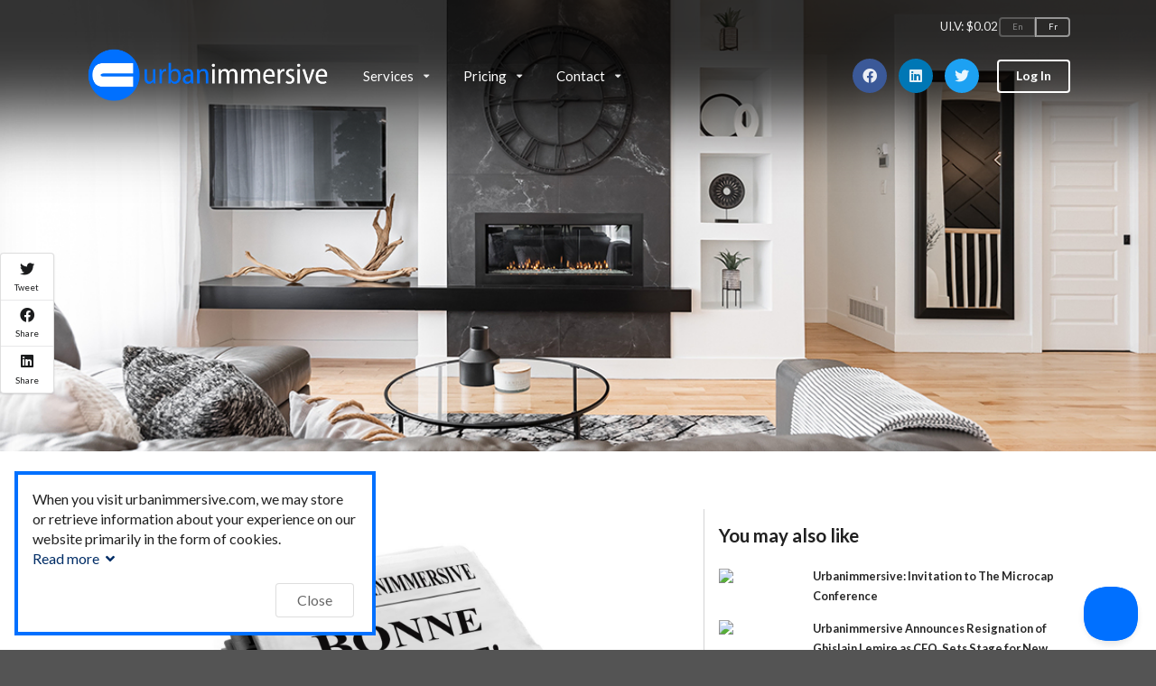

--- FILE ---
content_type: text/html; charset=UTF-8
request_url: https://www.urbanimmersive.com/technologies-urbanimmersive/corporatif/le-studio-d-imagerie-de-synthese-3d-ubica-choisit-la-place-d-affaires-d-urbanimmersive-pour-toutes-ses-transactions-clients
body_size: 5265
content:
<!DOCTYPE html>
<html lang="en" dir="ltr" class="no-js">
<head>
    <meta charset="UTF-8"/>
    <meta name="viewport" content="width=device-width, initial-scale=1.0">
    
    <meta property="og:site_name" content="urbanimmersive.com" />
    <meta property="og:type" content="website" />
    <meta property="og:title" content="Urbanimmersive" />

                <meta property="og:image" content="https://www.urbanimmersive.com/images/masthead/urbanimmersive/bg_banner_16.jpg" />
    
    <meta name="twitter:card" content="summary" />
    <meta name="twitter:title" content="Urbanimmersive" />
                <meta name="twitter:image" content="https://www.urbanimmersive.com/images/masthead/urbanimmersive/bg_banner_16.jpg" />
    
    <script src="/js/modernizr-custom.js?v=6912d1a8cb5f5a29b2503760e8e53ec4d27a9e7f"></script>

    <link rel="shortcut icon" type="image/png" href="/images/logo/favicon.png">
    <link rel="alternate" hreflang="en" href="https://www.urbanimmersive.com/?lang=eng" />
    <link rel="alternate" hreflang="fr" href="https://www.urbanimmersive.com/?lang=fra" />

    <title>Urbanimmersive</title>

    <link rel="stylesheet" type="text/css" href="/semantic_urbanimmersive/semantic.min.css?v=6912d1a8cb5f5a29b2503760e8e53ec4d27a9e7f">
    <link rel="stylesheet" type="text/css" href="/css/urbanimmersive.min.css?v=6912d1a8cb5f5a29b2503760e8e53ec4d27a9e7f">

    <script src="https://cdn.jsdelivr.net/npm/jquery@3.6.0/dist/jquery.min.js" defer></script>
    <script src="/semantic_urbanimmersive/semantic.min.js?v=6912d1a8cb5f5a29b2503760e8e53ec4d27a9e7f" defer></script>
    <meta name="facebook-domain-verification" content="2lay1hefymopth3d72qteuqz2auw7s"/>
            
    <!-- Google Tag Manager -->
    <script>(function(w,d,s,l,i){w[l]=w[l]||[];w[l].push({'gtm.start':
                new Date().getTime(),event:'gtm.js'});var f=d.getElementsByTagName(s)[0],
            j=d.createElement(s),dl=l!='dataLayer'?'&l='+l:'';j.async=true;j.src=
            'https://www.googletagmanager.com/gtm.js?id='+i+dl;f.parentNode.insertBefore(j,f);
        })(window,document,'script','dataLayer','GTM-TDXLTWX');</script>
    <!-- End Google Tag Manager -->
    </head>

<body class="background-image-17">

            
    <!-- Google Tag Manager (noscript) -->
    <noscript><iframe src="https://www.googletagmanager.com/ns.html?id=GTM-TDXLTWX"
                      height="0" width="0" style="display:none;visibility:hidden"></iframe></noscript>
    <!-- End Google Tag Manager (noscript) -->
    
    <div class="ui large top fixed hidden menu">
    <div class="ui container">
        <a class="item logo" href="/">
            <picture>
                <source type="image/webp" srcset="/images/logo/urbanimmersive/urbanimmersive_new_logo.webp">
                <source type="image/png" srcset="/images/logo/urbanimmersive/urbanimmersive_new_logo.png">
                <img class="ui image" alt="Urbanimmersive Logo" src="/images/logo/urbanimmersive/urbanimmersive_new_logo.png"/>
            </picture>
        </a>
        <div class="item ui pointing dropdown link"> <span class="text"> Services </span><i class="dropdown icon"></i><div class="menu"><a class="item " href="/3d_tour_floor_plan" > 3D Tour<br> & Floor Plan</a><a class="item " href="/3d_vf_video_fusion_digital_twins" > 3D Video Fusion</a><a class="item " href="/print" > Print</a><a class="item " href="/visual_media" > Visual Media</a><a class="item " href="/property_website" > Property Website</a></div></div><div class="item ui pointing dropdown link"> <span class="text"> Pricing </span><i class="dropdown icon"></i><div class="menu"><a class="item " href="/digital_twin_floor_plan_pricing" > Pricing</a><a class="item " href="/insta360" > PROMO Insta360</a></div></div><div class="item ui pointing dropdown link"> <span class="text"> Contact </span><i class="dropdown icon"></i><div class="menu"><a class="item " href="/contact" > Contact</a><a class="item " href="https://help.urbanimmersive.com/" target="_blank"> Help</a><a class="item " href="https://calendly.com/urbanimmersive" target="_blank"> Book a Session</a><a class="item " href="/shooting_instructions" > Shooting Instructions</a></div></div>        <div class="right item social_media">
            <a href="https://www.facebook.com/urbanimmersive/" class="ui circular facebook icon button" target="_blank">
                <i class="facebook icon"></i>
            </a>
            <a href="https://www.linkedin.com/company/urbanimmersive/mycompany/" class="ui circular linkedin icon button" target="_blank">
                <i class="linkedin icon"></i>
            </a>
            <a href="https://twitter.com/Urbanimmersive" class="ui circular twitter icon button" target="_blank">
                <i class="twitter icon"></i>
            </a>
        </div>
        <div class="right menu">
            <div class="item">
                <a class="ui basic primary button" target="_blank" href="https://app.urbanimmersive.com/portal" >
                    Log In                </a>
            </div>
        </div>
    </div>
</div>
<div class="ui vertical inverted sidebar menu">
    <a href="/" class="active item">
        Home    </a>
    <a class="item" href="https://app.urbanimmersive.com/portal" >
        Log In    </a>
    <div class="item "> <span class="text"> Services </span><div class="menu"><a class="item " href="/3d_tour_floor_plan" > 3D Tour<br> & Floor Plan</a><a class="item " href="/3d_vf_video_fusion_digital_twins" > 3D Video Fusion</a><a class="item " href="/print" > Print</a><a class="item " href="/visual_media" > Visual Media</a><a class="item " href="/property_website" > Property Website</a></div></div><div class="item "> <span class="text"> Pricing </span><div class="menu"><a class="item " href="/digital_twin_floor_plan_pricing" > Pricing</a><a class="item " href="/insta360" > PROMO Insta360</a></div></div><div class="item "> <span class="text"> Contact </span><div class="menu"><a class="item " href="/contact" > Contact</a><a class="item " href="https://help.urbanimmersive.com/" target="_blank"> Help</a><a class="item " href="https://calendly.com/urbanimmersive" target="_blank"> Book a Session</a><a class="item " href="/shooting_instructions" > Shooting Instructions</a></div></div>    <div class="center item">
        <a href="https://www.facebook.com/urbanimmersive/" target="_blank">
            <button class="ui circular facebook icon button">
                <i class="facebook icon"></i>
            </button>
        </a>
        <a href="https://www.linkedin.com/company/urbanimmersive/mycompany/" target="_blank">
            <button class="ui circular linkedin icon button">
                <i class="linkedin icon"></i>
            </button>
        </a>
        <a href="https://twitter.com/Urbanimmersive" target="_blank">
            <button class="ui circular twitter icon button">
                <i class="twitter icon"></i>
            </button>
        </a>
    </div>
</div>

    <div class="pusher">
        <div class="ui inverted vertical masthead center aligned segment">
            <div class="ui container">
    <div class="ui large secondary inverted menu">
        <a href="/" class="ui item logo">
            <picture>
                <source type="image/webp" srcset="/images/logo/urbanimmersive/urbanimmersive_new_logo_white.webp">
                <source type="image/png" srcset="/images/logo/urbanimmersive/urbanimmersive_new_logo_white.png">
                <img class="ui logo" alt="Urbanimmersive Logo" src="/images/logo/urbanimmersive/urbanimmersive_new_logo_white.png"/>
            </picture>
        </a>
        <div class="item ui pointing dropdown link"> <span class="text"> Services </span><i class="dropdown icon"></i><div class="menu"><a class="item " href="/3d_tour_floor_plan" > 3D Tour<br> & Floor Plan</a><a class="item " href="/3d_vf_video_fusion_digital_twins" > 3D Video Fusion</a><a class="item " href="/print" > Print</a><a class="item " href="/visual_media" > Visual Media</a><a class="item " href="/property_website" > Property Website</a></div></div><div class="item ui pointing dropdown link"> <span class="text"> Pricing </span><i class="dropdown icon"></i><div class="menu"><a class="item " href="/digital_twin_floor_plan_pricing" > Pricing</a><a class="item " href="/insta360" > PROMO Insta360</a></div></div><div class="item ui pointing dropdown link"> <span class="text"> Contact </span><i class="dropdown icon"></i><div class="menu"><a class="item " href="/contact" > Contact</a><a class="item " href="https://help.urbanimmersive.com/" target="_blank"> Help</a><a class="item " href="https://calendly.com/urbanimmersive" target="_blank"> Book a Session</a><a class="item " href="/shooting_instructions" > Shooting Instructions</a></div></div>        <div class="ui right item">
            <div class="social_media">
                <a href="https://www.facebook.com/urbanimmersive/" class="ui circular facebook icon button" target="_blank">
                    <i class="facebook icon"></i>
                </a>
                <a href="https://www.linkedin.com/company/urbanimmersive/mycompany/" class="ui circular linkedin icon button" target="_blank">
                    <i class="linkedin icon"></i>
                </a>
                <a href="https://twitter.com/Urbanimmersive" class="ui circular twitter icon button" target="_blank">
                    <i class="twitter icon"></i>
                </a>
            </div>
            <button class="toc item">
                <i class="sidebar icon"></i>
            </button>
            <a class="ui simple inverted tiny button login-button" target="_blank" href="https://app.urbanimmersive.com/portal" >
                Log In            </a>
        </div>

        <div class="language" style="display: flex; gap: 0.5em; font-size:0.9em;">
            <div><div>UI.V: $0.02  </div>
                   </div>
            <div class="ui buttons basic inverted">
                <a href="/technologies-urbanimmersive/corporatif/le-studio-d-imagerie-de-synthese-3d-ubica-choisit-la-place-d-affaires-d-urbanimmersive-pour-toutes-ses-transactions-clients?lang=eng" class="ui button disabled">En</a>
                <a href="/technologies-urbanimmersive/corporatif/le-studio-d-imagerie-de-synthese-3d-ubica-choisit-la-place-d-affaires-d-urbanimmersive-pour-toutes-ses-transactions-clients?lang=fra" class="ui button ">Fr</a>
            </div>
        </div>
    </div>
</div>
                            
                    </div>

        

<div class="ui segment stripe condensed vertical">
    <div class="ui container">
        <div class="ui internally celled stackable grid">
            <div class="ten wide column">
                <h2 class="ui header"></h2>
                                <article class="blog article">
                                        <div class="article header">
                        <div class="article main image">
                            <img value="main" id="img" name="img" src="https://storage.googleapis.com/cms-public/articles/BOmPIZjK5T30O6hSGvjP59245d79e19046fbb5434a65e4062251z3sLmMsItbiiJW3xDZ9y.jpg" style="width:500px; height:auto"/>                        </div>
                        <p>
                            <span class="ui text small">
                                Date Online: 2017-05-23                            </span>
                        </p>
                    </div>
                    <div class="ui mini labeled icon vertical compact menu sharer">
                        <a class="item" target="_blank"
                           href="https://twitter.com/intent/tweet?url=https%3A%2F%2Fwww.urbanimmersive.com%2Ftechnologies-urbanimmersive%2Fcorporatif%2Fle-studio-d-imagerie-de-synthese-3d-ubica-choisit-la-place-d-affaires-d-urbanimmersive-pour-toutes-ses-transactions-clients"><i
                                class="twitter icon"></i> Tweet</a>
                        <a class="item" target="_blank"
                           href="https://www.facebook.com/sharer.php?u=https%3A%2F%2Fwww.urbanimmersive.com%2Ftechnologies-urbanimmersive%2Fcorporatif%2Fle-studio-d-imagerie-de-synthese-3d-ubica-choisit-la-place-d-affaires-d-urbanimmersive-pour-toutes-ses-transactions-clients"><i
                                class="facebook icon"></i>
                            Share                        </a>
                        <a class="item" target="_blank"
                           href="https://www.linkedin.com/shareArticle?mini=true&title=&source=Urbanimmersive&url=https%3A%2F%2Fwww.urbanimmersive.com%2Ftechnologies-urbanimmersive%2Fcorporatif%2Fle-studio-d-imagerie-de-synthese-3d-ubica-choisit-la-place-d-affaires-d-urbanimmersive-pour-toutes-ses-transactions-clients">
                            <i class="linkedin icon"></i>
                            Share                        </a>
                    </div>
                                            This content is only available in french.<br>  Change website language to access it                                                                           </article>
            </div>
            <div class="six wide column">
                <h3>
                    You may also like                </h3>
                <div class="ui items unstackable articles">
                    <a href="/blog-urbanimmersive-invitation-to-the-microcap-conference?ref=" target="_blank" class="item">
                                    <div class="ui tiny image">
                                         <img value="image" id="img" name="img" src="https://storage.googleapis.com/cms-public-dev/blogs/tmp/php5ZWQTm/new_logo_urbanimmersive_variation.jpg" style="width:100px; height:"/>
                                    </div>
                                    <div class="content">
                                        <div class="header">Urbanimmersive: Invitation to The Microcap Conference</div>
                                    </div>
                                </a><a href="/news-urbanimmersive-announces-resignation-of-ghislain-lemire-as-ceo-sets-stage-for-new-leadership?ref=" target="_blank" class="item">
                                    <div class="ui tiny image">
                                         <img value="image" id="img" name="img" src="https://storage.googleapis.com/cms-public-dev/blogs/tmp/phpGYalHc/new_logo_urbanimmersive_variation.png" style="width:100px; height:"/>
                                    </div>
                                    <div class="content">
                                        <div class="header">Urbanimmersive Announces Resignation of Ghislain Lemire as CEO, Sets Stage for New Leadership</div>
                                    </div>
                                </a><a href="/news-floorplanonline-renowned-expert-in-the-floor-plan-sector-selects-urbanimmersive-s-3d-video-fusion-floor-plans-as-its-preferred-solution?ref=" target="_blank" class="item">
                                    <div class="ui tiny image">
                                         <img value="image" id="img" name="img" src="https://storage.googleapis.com/cms-public-dev/blogs/tmp/phpAdhyRQ/urbanimmersive_floorplanonline.png" style="width:100px; height:"/>
                                    </div>
                                    <div class="content">
                                        <div class="header">FloorPlanOnline®, Renowned Expert in the Floor Plan Sector, Selects Urbanimmersive's 3D Video Fusion & Floor Plans as Its Preferred Solution</div>
                                    </div>
                                </a><a href="/news-urbanimmersive-engages-a-us-investment-banker-for-capital-market-advisory-services-and-to-raise-up-to-us-11m-financing?ref=" target="_blank" class="item">
                                    <div class="ui tiny image">
                                         <img value="image" id="img" name="img" src="https://storage.googleapis.com/cms-public-dev/blogs/tmp/phpueqMly/Screenshot%202023-12-01%20at%2010.38.17%E2%80%AFAM.png" style="width:100px; height:"/>
                                    </div>
                                    <div class="content">
                                        <div class="header">Urbanimmersive Engages a US Investment Banker for Capital Market Advisory Services and to Raise Up to $US 11M Financing</div>
                                    </div>
                                </a><a href="/news-unreserved-a-tech-powered-canadian-real-estate-brokerage-selects-3d-video-fusion-as-its-sole-solution-for-3d-digital-twins-floor-plans?ref=" target="_blank" class="item">
                                    <div class="ui tiny image">
                                         <img value="image" id="img" name="img" src="https://storage.googleapis.com/cms-public-dev/blogs/tmp/phpEySsoC/unreserved_logo_black%2B3x2.jpg" style="width:100px; height:"/>
                                    </div>
                                    <div class="content">
                                        <div class="header">Unreserved, a Tech-Powered Canadian Real Estate Brokerage, Selects 3D Video Fusion as its sole solution for 3D Digital Twins & Floor Plans</div>
                                    </div>
                                </a><a href="/news-urbanimmersive-revolutionizes-3d-digital-twins-experience-with-360-video-fusion-technology?ref=" target="_blank" class="item">
                                    <div class="ui tiny image">
                                         <img value="image" id="img" name="img" src="https://storage.googleapis.com/cms-public-dev/blogs/tmp/php5GWwrJ/Capture%20d%E2%80%99e%CC%81cran%2C%20le%202023-10-16%20a%CC%80%2021.49.25.png" style="width:100px; height:"/>
                                    </div>
                                    <div class="content">
                                        <div class="header">Urbanimmersive Revolutionizes 3D Digital Twins Experience With 360-Video Fusion Technology</div>
                                    </div>
                                </a><a href="/news-urbanimmersive-driving-the-future-of-3d-digital-twins-in-real-estate?ref=" target="_blank" class="item">
                                    <div class="ui tiny image">
                                         <img value="image" id="img" name="img" src="https://storage.googleapis.com/cms-public-dev/blogs/tmp/phpDEB78L/Screenshot%202023-10-10%20at%209.17.38%20AM.png" style="width:100px; height:"/>
                                    </div>
                                    <div class="content">
                                        <div class="header">Urbanimmersive: Driving The Future Of 3D Digital Twins In Real Estate</div>
                                    </div>
                                </a><a href="/news-urbanimmersive-secures-a-0-7m-financing?ref=" target="_blank" class="item">
                                    <div class="ui tiny image">
                                         <img value="image" id="img" name="img" src="https://storage.googleapis.com/cms-public-dev/blogs/tmp/php5in2SI/old_logo_urbanimmersive_colors.png" style="width:100px; height:"/>
                                    </div>
                                    <div class="content">
                                        <div class="header">Urbanimmersive Secures a $0.7M Financing</div>
                                    </div>
                                </a><a href="/news-urbanimmersive-launches-ai-enhanced-property-printed-photo-book-solution?ref=" target="_blank" class="item">
                                    <div class="ui tiny image">
                                         <img value="image" id="img" name="img" src="https://storage.googleapis.com/cms-public-dev/blogs/tmp/phpQ7eqqv/print_photobook_home.jpg" style="width:100px; height:"/>
                                    </div>
                                    <div class="content">
                                        <div class="header">Urbanimmersive launches AI-enhanced Property printed Photo Book solution</div>
                                    </div>
                                </a><a href="/news-urbanimmersive-unveils-ultra-fast-3d-digital-twins-2d-floor-plan-scanning-app?ref=" target="_blank" class="item">
                                    <div class="ui tiny image">
                                         <img value="image" id="img" name="img" src="https://storage.googleapis.com/cms-public-dev/blogs/tmp/phpiL2R9P/new_logo_urbanimmersive_sigil_square.png" style="width:100px; height:"/>
                                    </div>
                                    <div class="content">
                                        <div class="header">Urbanimmersive Unveils Ultra-Fast 3D Digital Twins & 2D Floor Plan Scanning App</div>
                                    </div>
                                </a>                </div>
            </div>
        </div>
    </div>
</div>

<script>
    var _uibconf = {
        social: {
            popup: false,
            page: "https://www.facebook.com/urbanimmersive",
            time: 10000,
            header: "Like us on Facebook et get our news on your feed!",
            title: "Become a fan"
        },
        track: {
            collect: ""
        },
        locale: "fra"
    };
    (function () {
        var _uib = window._uib || (window._uib = []);
        if (!_uib.loaded) {
            var uibs = document.createElement('script');
            uibs.async = true;
            uibs.src = '//static.urbanimmersive.com/uib.js';
            var s = document.getElementsByTagName('script')[0];
            s.parentNode.insertBefore(uibs, s);
            _uib.loaded = true;
        }
    })();
</script>


        <div class="ui inverted vertical footer segment">
    <div class="ui container">
        <div class="footer-top">
            <div class="footer-nav">
                <ul class="nav-items">
                    <li class="nav-item">
                        <p class="footer-title">
                            Company                        </p>
                        <ul class="nav-items">
                            <li class="nav-item">
                                <a class="nav-link" href="/about">
                                    About                                </a>
                            </li>
                            <li class="nav-item">
                                <a class="nav-link" href="/corporate_blog">
                                    Corporate News                                </a>
                            </li>
                            <li class="nav-item">
                                <a class="nav-link" href="/investors/investor">
                                    Investors                                </a>
                            </li>

                        </ul>
                    </li>
                    <li class="nav-item">
                        <p class="footer-title">
                            Support                        </p>
                        <ul class="nav-items">
                            <li class="nav-item">
                                <a class="nav-link" target="_blank" href="https://help.urbanimmersive.com/">
                                    Help                                </a>
                            </li>
                            <li class="nav-item">
                                <a class="nav-link" href="/contact">
                                    Contact                                </a>
                            </li>
                        </ul>
                    </li>
                    <li class="nav-item">
                        <p class="footer-title">
                            Legal                        </p>
                        <ul class="nav-items">
                            <li class="nav-item">
                                <a class="nav-link" href="/legal">
                                    Legal                                </a>
                            </li>
                            <li class="nav-item">
                                <a class="nav-link" href="/policy">
                                    Policy                                </a>
                            </li>
                            <li class="nav-item">
                                <a class="nav-link" href="/dmca">
                                    DMCA                                </a>
                            </li>
                        </ul>
                    </li>
                </ul>
            </div>
            <div class="logo-container">
                <a href="/" class="ui item hv-logo">
                    <picture>
                        <source type="image/webp" srcset="/images/logo/urbanimmersive/urbanimmersive_new_logo_white.webp">
                        <source type="image/png" srcset="/images/logo/urbanimmersive/urbanimmersive_new_logo_white.png">
                        <img class="ui logo" alt="Urbanimmersive Logo" src="/images/logo/urbanimmersive/urbanimmersive_new_logo_white.png"/>
                    </picture>
                </a>
                <a class="phone-number" href="tel:1.877.246.9887">1.877.246.9887</a>
                <a class="email-link" href="mailto:hello@urbanimmersive.com">hello@urbanimmersive.com</a>
            </div>
        </div>
        <div class="footer-bottom">
            <div class="copyrights">
                URBANIMMERSIVE &copy; 2007 - 2026 &bull; All Rights Reserved            </div>
            <div class="footer-nav social-nav">
                <ul class="nav-items">
                    <li class="nav-item">
                        <a href="https://www.facebook.com/urbanimmersive/" class="ui facebook icon" target="_blank">
                            <i class="facebook icon"></i>
                        </a>
                    </li>
                    <li class="nav-item">
                        <a href="https://www.linkedin.com/company/urbanimmersive/mycompany/" class="ui linkedin icon" target="_blank">
                            <i class="linkedin icon"></i>
                        </a>
                    </li>
                    <li class="nav-item">
                        <a href="https://twitter.com/Urbanimmersive" class="ui twitter icon" target="_blank">
                            <i class="twitter icon"></i>
                        </a>
                    </li>
                </ul>
            </div>
        </div>
    </div>
</div>


        <div class="cookie consent policy hidden">
    <div class="content">
        When you visit urbanimmersive.com, we may store or retrieve information about your experience on our website primarily in the form of cookies.        <a href="#" class="show more">Read more <i class="angle down icon"></i></i></a>
        <div class="more details hidden">This information can be about your browser, your IP address, the pages visited and is mainly used to make the site work according to your expectations and to offer you a personalized experience with our website and our services.</div>
    </div>
    <div class="actions">
        <a href="#" class="ui basic button">Close</a>
    </div>
</div>

<script src="/js/cookie_consent_policy.js" defer></script>

    </div>

    
    <script>
        document.addEventListener('DOMContentLoaded', function(){
            $('.masthead').visibility({
                once: false,
                onBottomPassed: function () {
                    $('.fixed.menu').transition('fade in');
                },
                onBottomPassedReverse: function () {
                    $('.fixed.menu').transition('fade out');
                }
            });
            $('.ui.sidebar').sidebar('attach events', '.toc.item');
            $('.ui.dropdown').dropdown();
            $('.ui.checkbox').checkbox();
        });
    </script>

    
    
            <script type="text/javascript">!function(e,t,n){function a(){var e=t.getElementsByTagName("script")[0],n=t.createElement("script");n.type="text/javascript",n.async=!0,n.src="https://beacon-v2.helpscout.net",e.parentNode.insertBefore(n,e)}if(e.Beacon=n=function(t,n,a){e.Beacon.readyQueue.push({method:t,options:n,data:a})},n.readyQueue=[],"complete"===t.readyState)return a();e.attachEvent?e.attachEvent("onload",a):e.addEventListener("load",a,!1)}(window,document,window.Beacon||function(){});</script>
<script type="text/javascript">window.Beacon('init', '6871f255-a84a-4649-b149-59409acd324c')</script>
    
</body>
</html>







--- FILE ---
content_type: text/css
request_url: https://www.urbanimmersive.com/css/urbanimmersive.min.css?v=6912d1a8cb5f5a29b2503760e8e53ec4d27a9e7f
body_size: 13666
content:
.facts{display:flex;flex-wrap:wrap;justify-content:center;margin:2em auto}.facts .fact{align-items:center;display:flex;flex-direction:column;margin:1em;max-width:200px;width:100%;text-align:center}.facts .fact i{line-height:90px;font-size:90px;color:#0070ff}.facts .fact img{height:90px;max-width:250px;width:auto}@media only screen and (max-width:768px){.facts .fact{width:45%;margin:1em 0}.facts .fact img{height:70px}.facts .fact .ui.header.large{font-size:1.25em}}.feature{display:flex;margin:5em 0}.feature.reversed{flex-direction:row-reverse}.feature .pitch_side{width:50%;padding:1em}.feature .pitch_side h3{font-size:2em}.feature .pitch_side p{font-size:1.25em}.feature .pitch_side a{margin-top:1em}.feature .pitch_side ol{font-size:1.25em}.feature .pitch_side .ui.list{font-size:1.25em}.feature .pitch_side .ui.list .item.spacing{padding:10px 0 10px 0}.feature .visual_side{width:50%;text-align:center;padding:1em}.feature .visual_side i{font-size:200px;color:#8ed0f3;line-height:200px}.feature .visual_side .circular.segment{background-color:#0070ff;aspect-ratio:1;display:inline-flex;flex-direction:column;align-items:center;justify-content:center;max-width:400px;width:308px;height:308px}.feature .visual_side .circular.segment h2{margin:0 0 .25em 0}.feature .visual_side img{max-height:500px;max-width:100%;border-radius:18px;border:1px solid #eaeaea;box-shadow:18px 25px 57px -33px rgba(144,209,243,.8)}.feature .visual_side img.overlap_top{border:none;box-shadow:none;float:right;width:60%;position:relative;z-index:1;margin-top:200px}.feature .visual_side img.overlap_bottom{border:none;box-shadow:none;float:left;width:90%;margin-right:-100%;margin-top:0}.feature .visual_side.with_slider img{max-height:initial;max-width:initial}.feature .visual_side.clear img{border-radius:0;border:none;box-shadow:none}.feature .visual_side.icon img{max-height:300px;max-width:300px;border:none;box-shadow:none;border-radius:0!important}.feature .visual_side video{width:100%;max-height:300px}@media only screen and (max-width:991px){.feature{margin:2em 0;flex-direction:column}.feature.reversed{flex-direction:column-reverse}.feature .pitch_side{width:100%;padding:1em 0;text-align:center}.feature .pitch_side h3{font-size:1.2em}.feature .pitch_side .ui.list{font-size:1.05em}.feature .pitch_side .ui.list .item.spacing{padding:5px 0 5px 0}.feature .visual_side{width:100%;margin-bottom:20px;padding:1em 0}.feature .visual_side img{max-width:100%}}.footer{background-color:#2b2b2b!important}.footer.segment{padding:5em 0 0 0}.footer .footer-top{flex-direction:row;display:flex;justify-content:space-between}.footer .footer-top .footer-nav{flex-grow:1}.footer .footer-top .footer-nav .nav-items{flex-wrap:wrap;display:flex;list-style:none;padding:0;margin:0}.footer .footer-top .footer-nav .nav-items .nav-item{flex:0 0 204px;margin-bottom:18px;padding-right:64px;font-size:.875em;line-height:1}.footer .footer-top .footer-nav .nav-items .nav-item .footer-title{margin-bottom:20px;font-weight:800;color:#fff;display:inline-block;font-size:1rem}.footer .footer-top .footer-nav .nav-items .nav-item .nav-link{color:#b4b6be;text-decoration:none;font-size:1rem}.footer .footer-top .logo-container{display:flex;flex-direction:column;padding-bottom:16px}.footer .footer-top .logo-container .hv-logo{margin-bottom:8px;flex:0 0 auto;text-align:right}.footer .footer-top .logo-container img{width:225px;height:50px}.footer .footer-top .logo-container .email-link,.footer .footer-top .logo-container .phone-number{color:#b4b6be;text-decoration:none;text-align:right}.footer .footer-bottom{flex-direction:row;display:flex;align-items:center;justify-content:space-between;padding:15px 0 40px;border-top:1px solid #454a54}.footer .footer-bottom .copyrights{margin-top:0;text-align:left;color:#b4b6be;font-size:.82em;line-height:1}.footer .footer-bottom .social-nav{margin-bottom:0;color:#b4b6be;line-height:1.4}.footer .footer-bottom .social-nav .nav-items{grid-gap:20px;gap:20px;display:flex;list-style:none;padding:0;margin:0}.footer .footer-bottom .social-nav .nav-items .nav-item{list-style:none;margin:0}.footer .footer-bottom .social-nav .nav-items .nav-item a{width:20px;height:20px;display:block;color:inherit;text-decoration:none}@media only screen and (max-width:768px){.footer.segment{padding:3em 0 0 0}.footer .footer-top{display:flex;flex-direction:column-reverse;justify-content:space-between}.footer .footer-top .footer-nav .nav-items .nav-item{margin-bottom:16px}.footer .footer-top .logo-container{padding-bottom:3em}.footer .footer-top .logo-container .hv-logo{text-align:left}.footer .footer-top .logo-container .email-link,.footer .footer-top .logo-container .phone-number{text-align:left}.footer .footer-bottom{display:flex;flex-direction:column-reverse;align-items:center;padding:24px 0 40px}.footer .footer-bottom .copyrights{text-align:center}.footer .footer-bottom .social-nav{margin-bottom:20px}}body.home .masthead.ui.segment{height:750px;max-height:750px}body.home .masthead .ui.item.logo{margin-left:0;padding-left:0}body.home .masthead .ui.text{text-align:left;max-width:900px}body.home .masthead h1.ui.header{color:#fff;font-size:3em;text-shadow:none;margin-bottom:.5em}body.home .masthead .content{margin:1em 0;min-height:360px;padding:0;display:flex;align-items:center}body.home .masthead p{margin-top:12px;color:#fff;font-size:1.25rem;font-weight:400;text-shadow:none}body.home .masthead .image-wrapper{position:absolute;top:0;right:0;bottom:0;left:0;overflow:hidden;background-size:cover;background-repeat:repeat-x;background-position:right;box-shadow:inset 0 200px 80px -70px rgba(0,0,0,.8)}body.home .masthead::before{z-index:1;content:"";position:absolute;top:0;right:0;bottom:0;left:0;background-color:rgba(247,247,248,.1);background-image:linear-gradient(to left,rgba(255,255,255,0),#003373)}body.home .masthead::after{content:"";position:absolute;top:0;left:0;bottom:0;right:0;background-image:url("data:image/svg+xml,%3Csvg preserveAspectRatio='none' viewBox='0 0 1000 200' xmlns='http://www.w3.org/2000/svg'%3E%3Cpolygon style='fill:%23ffffff' points='0 50 0 200 1000 200'/%3E%3C/svg%3E");background-repeat:no-repeat;background-size:100% 200px;background-position:bottom}@media only screen and (max-width:991px){body.home .masthead .ui.item.logo{margin-left:0;padding-left:5px}body.home .masthead.ui.segment{height:850px;max-height:850px}body.home .masthead .ui.text{text-align:center;max-width:450px;margin:0 auto}body.home .masthead h1.ui.header{font-size:2.3em;margin-bottom:.5em}body.home .masthead p{margin-top:12px;font-size:1.2rem}body.home .masthead .ui.container.content{margin:50px auto 0 auto;padding:0 2em}body.home .masthead::after{background-image:url("data:image/svg+xml,%3Csvg preserveAspectRatio='none' viewBox='0 0 1000 200' xmlns='http://www.w3.org/2000/svg'%3E%3Cpolygon style='fill:%23ffffff' points='0 75 0 200 1000 200'/%3E%3C/svg%3E")}}@media only screen and (max-width:768px){body.home .masthead .ui.primary.button{margin-bottom:1em}}body.product-services .masthead.ui.inverted.segment{background-image:linear-gradient(to bottom,#3c3c3c,#2b2b2b)}body.product-services .masthead .ui.text{text-align:center}body.product-services .masthead .image-wrapper{position:absolute;top:0;right:0;bottom:0;left:0;overflow:hidden;background-size:cover;background-repeat:repeat-x;background-position:left;box-shadow:inset 0 200px 80px -70px rgba(0,0,0,.8);height:380px;-webkit-clip-path:polygon(0 0,100% 0,100% 100%,0 80%);clip-path:polygon(0 0,100% 0,100% 100%,0 80%)}body.product-services .masthead.ui.segment{height:auto;max-height:none}body.product-services .masthead h1.ui.header{color:#fff;font-size:3em;text-shadow:none}body.product-services .masthead p{margin-top:12px;color:#fff;font-size:1.25rem;font-weight:400;text-shadow:none}body.product-services .masthead .ui.container.content{margin:300px auto 60px auto;padding:0 2em}@media only screen and (max-width:768px){body.product-services .masthead .ui.button{margin-bottom:1em}}@media only screen and (min-width:960px){body.product-services .masthead .ui.text{text-align:left;margin:0;max-width:350px}body.product-services .masthead.ui.segment{height:750px}body.product-services .masthead .ui.container.content{margin:4em auto;padding:0}body.product-services .masthead .image-wrapper{position:absolute;left:calc((50% - (1280px / 2)) + (1280px * .5));height:auto;-webkit-clip-path:none;clip-path:none}body.product-services .masthead::after{content:"";position:absolute;top:0;left:0;bottom:0;right:0;background-image:url("data:image/svg+xml,%3Csvg preserveAspectRatio='none' viewBox='0 0 1000 200' xmlns='http://www.w3.org/2000/svg'%3E%3Cpolygon style='fill:%23ffffff' points='0 0 0 200 1000 200'/%3E%3C/svg%3E");background-repeat:no-repeat;background-size:100% 200px;background-position:bottom}}@media only screen and (min-width:1280px){body.product-services .masthead .ui.text{max-width:400px}body.product-services .masthead .image-wrapper{left:calc((50% - (1280px / 2)) + (1280px * .4))}}.masthead .ui.text.container{max-width:800px}.masthead a{color:#fff;white-space:nowrap;font-weight:700}.masthead h1.ui.header.header-grey{color:#fff;font-weight:500}.masthead::after{content:"";position:absolute;top:0;left:0;bottom:0;right:0;z-index:1}.masthead .ui.container{z-index:3;padding-top:25px}.masthead .ui.container.content{z-index:2}.masthead .item{align-self:center!important}.masthead .ui.container{position:relative}.masthead.ui.segment{background-size:cover;background-repeat:repeat-x;background-position:right;box-shadow:inset 0 200px 80px -70px rgba(0,0,0,.8)}.masthead.ui.item.logo{padding:8px!important}.masthead .language{position:absolute;top:.1rem;right:.85rem}.masthead .language .ui.button{font-size:.6rem!important}.masthead .social_media{margin-right:15px}.masthead .social_media a{margin:0 5px 0 5px}.masthead .item .logo{width:270px;max-width:270px;max-height:130px}.masthead .content{margin:6em 0}.masthead.segment{min-height:500px;padding:1em 0}.masthead h1.ui.header{margin:0;font-size:2.5em;font-weight:700;text-shadow:2px 2px 3px rgba(0,0,0,.9)}.masthead h2{margin:.5em 0;font-size:1.75em;font-weight:400;text-shadow:2px 2px 3px rgba(0,0,0,.85)}.masthead h2 a{color:rgba(255,255,255,.9)}@media only screen and (min-width:992px) and (max-width:1199.98px){.masthead .social_media{margin-right:5px}.masthead .social_media a{margin:0 3px 0 3px}.masthead .social_media a button{font-size:.89rem}}@media only screen and (max-width:991px){.masthead .ui.item.logo{display:block!important}.masthead .ui.item.logo .logo{width:250px;max-height:60px}.masthead .dropdown{display:none}.masthead .register-button{display:none}.masthead .login-button{display:none}.masthead.segment{min-height:150px;max-height:500px}.masthead .content{margin:2em 0}.masthead h1.ui.header{font-size:1.8em}.masthead h2{margin-top:.5em;font-size:1.3em}}.no-webp .background-image-1 .masthead .image-wrapper{background-image:url(/images/masthead/urbanimmersive/bg_banner_1.jpg)}.webp .background-image-1 .masthead .image-wrapper{background-image:url(/images/masthead/urbanimmersive/bg_banner_1.webp)}.no-webp .background-image-12 .masthead .image-wrapper{background-image:url(/images/masthead/urbanimmersive/bg_banner_12.jpg)}.webp .background-image-12 .masthead .image-wrapper{background-image:url(/images/masthead/urbanimmersive/bg_banner_12.webp)}.no-webp .background-image-13 .masthead .image-wrapper{background-image:url(/images/masthead/urbanimmersive/bg_banner_13.jpg)}.webp .background-image-13 .masthead .image-wrapper{background-image:url(/images/masthead/urbanimmersive/bg_banner_13.webp)}.no-webp .background-image-14 .masthead .image-wrapper{background-image:url(/images/masthead/urbanimmersive/bg_banner_14.jpg)}.webp .background-image-14 .masthead .image-wrapper{background-image:url(/images/masthead/urbanimmersive/bg_banner_14.webp)}.no-webp .background-image-15 .masthead .image-wrapper{background-image:url(/images/masthead/urbanimmersive/bg_banner_15.jpg)}.webp .background-image-15 .masthead .image-wrapper{background-image:url(/images/masthead/urbanimmersive/bg_banner_15.webp)}.no-webp .background-image-16 .masthead.ui.segment{background-image:url(/images/masthead/urbanimmersive/bg_banner_16.jpg)}.webp .background-image-16 .masthead.ui.segment{background-image:url(/images/masthead/urbanimmersive/bg_banner_16.webp)}.no-webp .background-image-17 .masthead.ui.segment{background-image:url(/images/masthead/urbanimmersive/bg_banner_17.jpg)}.no-webp .background-image-7 .masthead.ui.segment{background-image:url(/images/masthead/urbanimmersive/bg_banner_7.jpg)}.webp .background-image-7 .masthead.ui.segment{background-image:url(/images/masthead/urbanimmersive/bg_banner_7.webp)}.webp .background-image-17 .masthead.ui.segment{background-image:url(/images/masthead/urbanimmersive/bg_banner_17.webp)}.no-webp .background-image-18 .masthead.ui.segment{background-image:url(/images/masthead/urbanimmersive/bg_banner_18.jpg)}.webp .background-image-18 .masthead.ui.segment{background-image:url(/images/masthead/urbanimmersive/bg_banner_18.webp)}.no-webp .background-image-19 .masthead .image-wrapper{background-image:url(/images/masthead/urbanimmersive/bg_banner_19.jpg)}.webp .background-image-19 .masthead .image-wrapper{background-image:url(/images/masthead/urbanimmersive/bg_banner_19.webp)}.no-webp .background-image-20 .masthead .image-wrapper{background-image:url(/images/masthead/urbanimmersive/bg_banner_20.jpg)}.webp .background-image-20 .masthead .image-wrapper{background-image:url(/images/masthead/urbanimmersive/bg_banner_20.webp)}.no-webp .background-image-22 .masthead .image-wrapper{background-image:url(/images/masthead/urbanimmersive/bg_banner_22.jpg)}.webp .background-image-22 .masthead .image-wrapper{background-image:url(/images/masthead/urbanimmersive/bg_banner_22.webp)}.no-webp .background-image-23 .masthead .image-wrapper{background-image:url(/images/masthead/urbanimmersive/bg_banner_23.jpg)}.webp .background-image-23 .masthead .image-wrapper{background-image:url(/images/masthead/urbanimmersive/bg_banner_23.webp)}.no-webp .background-image-24 .masthead .image-wrapper{background-image:url(/images/masthead/urbanimmersive/bg_banner_24.jpg)}.webp .background-image-24 .masthead .image-wrapper{background-image:url(/images/masthead/urbanimmersive/bg_banner_24.webp)}.no-webp .background-image-25 .masthead .image-wrapper{background-image:url(/images/masthead/urbanimmersive/bg_banner_25.jpg)}.webp .background-image-25 .masthead .image-wrapper{background-image:url(/images/masthead/urbanimmersive/bg_banner_25.webp)}.no-webp .background-image-26 .masthead .image-wrapper{background-image:url(/images/masthead/urbanimmersive/bg_banner_26.jpg)}.webp .background-image-26 .masthead .image-wrapper{background-image:url(/images/masthead/urbanimmersive/bg_banner_26.webp)}.ui.secondary.inverted.menu .link.item:not(.disabled),.ui.secondary.inverted.menu a.item:not(.disabled){color:#fff}.ui.top.fixed.menu{background-color:#fff}.ui.top.fixed.menu .item{border:none!important;color:#000}.ui.top.fixed.menu .button{background-color:#fff;color:#0070ff}.ui.top.fixed.menu .item:before{content:none}.ui.top.fixed.menu .item.logo{padding:4px}.ui.top.fixed.menu .item.logo img{width:225px;max-height:50px}@media only screen and (max-width:991px){.ui.fixed.menu{display:none!important}.social_media{display:none!important}}.secondary.menu .ui.item.logo:hover{background-color:transparent!important}.secondary.menu .toc.item{display:none!important;cursor:pointer}@media only screen and (max-width:991px){.secondary.menu .ui.dropdown,.secondary.menu .ui.link{display:none!important}.secondary.menu .toc.item{display:block!important}}.ui.vertical.stripe{padding:8em 0}.ui.vertical.stripe .container .ui.small.images .brokers.list picture{vertical-align:middle;filter:grayscale(1)}.ui.vertical.stripe .container .ui.small.images .brokers.list picture img{margin:60px}@media only screen and (max-width:991px){.ui.vertical.stripe .container .ui.small.images .brokers.list picture img{margin:30px}}.ui.vertical.stripe .container .ui.small.images .brands.list picture{vertical-align:middle}.ui.vertical.stripe .container .ui.small.images .brands.list picture img{margin:60px}@media only screen and (max-width:991px){.ui.vertical.stripe .container .ui.small.images .brands.list picture img{margin:30px}}@media only screen and (max-width:768px){.ui.vertical.stripe .button-section .button{margin-bottom:15px}}.ui.vertical.stripe.bg-line{overflow:hidden}.ui.vertical.stripe.bg-line .ui.segment{background-color:transparent}.ui.vertical.stripe.bg-line:before{background-image:linear-gradient(to bottom,#f1f1f4,#e0e4eb);content:"";position:absolute;bottom:0;left:0;right:0;height:1000px;transform:skewY(-5deg) translateY(50%)}.ui.vertical.stripe.bg_gradient{position:relative;background-image:linear-gradient(to bottom,#f1f1f4,#e0e4eb)}.ui.vertical.stripe.bg-grey-waves{color:#000;background-color:#fff;background-size:cover;background-position:bottom right;background-repeat:no-repeat;background-image:url(/images/pages/urbanimmersive/bg_white_fp.svg)}.ui.vertical.stripe.customers_comments h1{font-size:3rem;line-height:1.17;text-align:center;padding-bottom:1.5rem}.ui.vertical.stripe.customers_comments .customer-comments-swiper{position:relative;padding-bottom:2em;max-width:700px;margin:auto}.ui.vertical.stripe.customers_comments .customer-comments-swiper .swiper-button-next{right:-60px}.ui.vertical.stripe.customers_comments .customer-comments-swiper .swiper-button-prev{left:-60px}.ui.vertical.stripe.customers_comments .ui.horizontal.card{width:600px;background-color:#f7f7f8;list-style:none;border-radius:8px;box-shadow:none;border:none}.ui.vertical.stripe.customers_comments .ui.horizontal.card>.image{width:40%}.ui.vertical.stripe.customers_comments .ui.horizontal.card>.image img{object-fit:cover}.ui.vertical.stripe.customers_comments .ui.horizontal.card .content{border-top:none;padding:2.5em}.ui.vertical.stripe.customers_comments .ui.horizontal.card .content .header{color:#d3d3d3;font-size:3rem}.ui.vertical.stripe.customers_comments .ui.horizontal.card .content .description{font-size:1.5rem;font-weight:400;color:#5c5f70;text-align:left;padding-bottom:80px}.ui.vertical.stripe.customers_comments .ui.horizontal.card .content .caption{display:flex;border-top:1px solid #dbe0eb;text-align:left;padding-top:25px}.ui.vertical.stripe.customers_comments .ui.horizontal.card .content .caption .ui.avatar.image{display:block;max-width:100%}.ui.vertical.stripe.customers_comments .ui.horizontal.card .content .caption .text{padding-left:16px}.ui.vertical.stripe.customers_comments .ui.horizontal.card .content .caption .text .author-name{color:#31282f;font-size:1.5rem;display:block;font-weight:400}.ui.vertical.stripe.customers_comments .ui.horizontal.card .content .caption .text .author-credits{font-size:1.5rem;display:block;font-weight:400;color:#5c5f70;padding-top:5px}@media only screen and (max-width:991px){.ui.vertical.stripe.customers_comments h1{font-size:2.5rem;line-height:1.25}}@media only screen and (max-width:768px){.ui.vertical.stripe.customers_comments .ui.horizontal.card>.image{width:0}}.ui.vertical.stripe.property_website_designs h1{font-size:3rem;line-height:1.17;text-align:center;padding-bottom:1.5rem}.ui.vertical.stripe.property_website_designs .property-website-designs-swiper{position:relative;padding-bottom:2em;max-width:700px;margin:auto}.ui.vertical.stripe.property_website_designs .property-website-designs-swiper .designs-swiper-button-next{right:-60px}.ui.vertical.stripe.property_website_designs .property-website-designs-swiper .designs-swiper-button-prev{left:-60px}.ui.vertical.stripe.property_website_designs .ui.horizontal.card{width:600px;background-color:#f7f7f8;list-style:none;border-radius:8px;box-shadow:none;border:none}.ui.vertical.stripe.property_website_designs .ui.horizontal.card>.image{width:40%}.ui.vertical.stripe.property_website_designs .ui.horizontal.card>.image img{object-fit:cover}.ui.vertical.stripe.property_website_designs .ui.horizontal.card .content{border-top:none;padding:2.5em}.ui.vertical.stripe.property_website_designs .ui.horizontal.card .content .header{color:#d3d3d3;font-size:3rem}.ui.vertical.stripe.property_website_designs .ui.horizontal.card .content .description{font-size:1.5rem;font-weight:400;color:#5c5f70;text-align:left;padding-bottom:80px}.ui.vertical.stripe.property_website_designs .ui.horizontal.card .content .caption{display:flex;border-top:1px solid #dbe0eb;text-align:left;padding-top:25px}.ui.vertical.stripe.property_website_designs .ui.horizontal.card .content .caption .ui.avatar.image{display:block;max-width:100%}.ui.vertical.stripe.property_website_designs .ui.horizontal.card .content .caption .text{padding-left:16px}.ui.vertical.stripe.property_website_designs .ui.horizontal.card .content .caption .text .author-name{color:#31282f;font-size:1.5rem;display:block;font-weight:400}.ui.vertical.stripe.property_website_designs .ui.horizontal.card .content .caption .text .author-credits{font-size:1.5rem;display:block;font-weight:400;color:#5c5f70;padding-top:5px}@media only screen and (max-width:991px){.ui.vertical.stripe.property_website_designs h1{font-size:2.5rem;line-height:1.25}}@media only screen and (max-width:768px){.ui.vertical.stripe.property_website_designs .ui.horizontal.card>.image{width:0}}.ui.vertical.stripe .what_we_offer img{border-radius:5%;max-width:100%}.ui.vertical.stripe .what_we_offer .header{font-size:1.5rem;font-weight:400;color:#1a7db7;margin:20px auto 50px auto;max-width:1024px}.ui.vertical.stripe .what_we_offer .punch-line{font-size:1.5rem;font-weight:800;color:#002d66;margin:20px auto 50px auto;max-width:1024px}.ui.vertical.stripe .what_we_offer .offer-title{font-size:3rem;line-height:1.17}.ui.vertical.stripe .what_we_offer .subhead{font-size:1.25rem;font-weight:400;color:#5c5f70;margin:20px auto;max-width:1024px}.ui.vertical.stripe .what_we_offer .column{padding-left:2rem;padding-right:2rem}.ui.vertical.stripe .what_we_offer .column .column-content-text{text-align:left}.ui.vertical.stripe .what_we_offer .column h2{font-size:1.75rem;font-weight:600;line-height:1.19;margin-top:.5rem;margin-bottom:.5rem}.ui.vertical.stripe .what_we_offer .column p{font-size:1.25rem;font-weight:400;color:#5c5f70;margin-top:4px;max-width:480px}@media only screen and (max-width:991px){.ui.vertical.stripe .what_we_offer .offer-title{font-size:2rem;line-height:1.25}.ui.vertical.stripe .what_we_offer .subhead{padding:0 1em}.ui.vertical.stripe .what_we_offer .column{padding-left:1rem;padding-right:1rem;padding-bottom:2rem}}.ui.vertical.stripe.no.top.padding{padding-top:0}.ui.vertical.stripe.no.top.padding .feature{margin-top:0}.ui.vertical.stripe.small.top.padding{padding-top:2em}.ui.vertical.stripe.small.top.padding .feature{margin-top:0}.ui.vertical.stripe.multiple_advantages{color:#f7f7f8;background-color:#0b8dc4;background-size:cover;background-position:bottom right;background-repeat:no-repeat;background-image:url(/images/pages/urbanimmersive/bg_blue_fp_2.svg)}.ui.vertical.stripe.multiple_advantages p{color:#f7f7f8}.ui.vertical.stripe.multiple_advantages .ui.list .item .content .header{color:#f7f7f8;font-size:1.1rem;font-weight:400}.ui.vertical.stripe.whats_new .ui.container{width:auto;margin-left:2em;margin-right:2em}.ui.vertical.stripe.whats_new .news-bg-image{width:100%;height:196px;margin-top:24px;background-size:cover;background-position:center center;border-radius:8px;background-image:url(/images/pages/urbanimmersive/home_whats_new.jpg)}.ui.vertical.stripe.whats_new .news-title{font-size:2rem;font-weight:600;line-height:1.13}.ui.vertical.stripe.whats_new .news-card{position:relative;margin-top:24px}.ui.vertical.stripe.whats_new .news-subtitle{font-size:1.75rem;font-weight:400;line-height:1.14}.ui.vertical.stripe.whats_new .news-tagline{margin:16px 0 24px;font-size:1.125rem;font-weight:400;color:font-color("grey-dark")}@media only screen and (min-width:520px){.ui.vertical.stripe.whats_new .ui.container{margin-left:1em;margin-right:1em}.ui.vertical.stripe.whats_new .news-bg-image{width:100%;height:320px;margin-top:32px}.ui.vertical.stripe.whats_new .news-title{text-align:center}.ui.vertical.stripe.whats_new .news-card{box-shadow:0 10px 32px #acacac,0 8px 16px -8px #acacac;margin:-200px auto 0;padding:40px 56px 0;width:452px;height:332px;background-color:#f7f7f8;border-radius:8px}.ui.vertical.stripe.whats_new .news-tagline{margin-bottom:28px}}@media only screen and (min-width:720px){.ui.vertical.stripe.whats_new .news-title{font-size:2.5rem;line-height:1.25}.ui.vertical.stripe.whats_new .news-tagline{font-size:1.25rem}}@media only screen and (min-width:960px){.ui.vertical.stripe.whats_new .ui.container{width:927px;margin-left:auto;margin-right:auto}.ui.vertical.stripe.whats_new .news-bg-image{width:100%;height:400px;margin-top:40px;border-radius:8px}.ui.vertical.stripe.whats_new .news-title{text-align:left}.ui.vertical.stripe.whats_new .news-card{margin:-200px 0 0 40px;padding:40px 56px 0;background-color:#f7f7f8;border-radius:8px}}@media only screen and (min-width:1280px){.ui.vertical.stripe.whats_new .ui.container{width:1119px;margin-left:auto;margin-right:auto}.ui.vertical.stripe.whats_new .news-title{font-size:3rem;line-height:1.17}}.ui.vertical.stripe.bg_contact{color:#000;background-color:#fff;background-position:top 0 left 0;background-repeat:no-repeat;background-image:url(/images/pages/urbanimmersive/bg_white_fp.svg)}.ui.vertical.stripe.bg_partners h1{font-size:3rem;line-height:1.17;margin-bottom:2rem}@media only screen and (max-width:991px){.ui.vertical.stripe.bg_partners h1{font-size:2.5rem;line-height:1.25}}@media only screen and (max-width:768px){.ui.vertical.stripe.bg_partners .ui.small.images img{width:30%}}.ui.vertical.stripe.get_started{color:#f7f7f8;background-color:#0070ff;background-size:cover;background-position:bottom right;background-repeat:no-repeat;background-image:url(/images/pages/urbanimmersive/bg_get_started.svg)}.ui.vertical.stripe.get_started h1{font-size:3rem;line-height:1.17}.ui.vertical.stripe.get_started p{font-size:1.25rem}@media only screen and (max-width:768px){.ui.vertical.stripe.get_started h1{font-size:2rem;line-height:1.13}.ui.vertical.stripe.get_started p{font-size:1.125rem;font-weight:400;margin-bottom:32px}}.ui.vertical.stripe.faq{border-bottom:none}.ui.vertical.stripe.faq h1{font-size:3rem;line-height:1.17}.ui.vertical.stripe.faq h2{font-size:1.25rem;font-weight:800;line-height:1.17}.ui.vertical.stripe.faq .item{padding:.5em 0}.ui.vertical.stripe.faq .item a{font-size:1.15rem;line-height:1.17;color:#0070ff!important}.ui.vertical.stripe.faq .faq-feedback p{font-size:1.25rem;font-weight:400;color:#5c5f70}.ui.vertical.stripe.faq .blog.article{font-size:1.25rem;font-weight:400;color:#5c5f70}.ui.vertical.stripe.faq .blog.article section{margin-bottom:1.5rem}.ui.vertical.stripe.faq .blog.article span.ui.small.text{font-size:1rem;color:#7e7f94}.ui.vertical.stripe.faq .border_color .card{border-top:solid 10px #0070ff!important}.ui.vertical.stripe.faq .section-faq-title .ui.divider{margin:.25rem 0}.ui.vertical.stripe.faq .section-faq-content{margin-top:25px}.ui.vertical.stripe.faq .section-faq-content h2{margin:0}.ui.vertical.stripe.faq .section-faq-content .ui.divider{margin-top:.25rem}.ui.vertical.stripe.faq .section-faq-more{margin-top:3rem;text-align:center}.ui.vertical.stripe.faq .section-faq-more .item{padding:.5em 1em}@media only screen and (max-width:768px){.ui.vertical.stripe.faq h1{font-size:2rem;line-height:1.13;text-align:center}}.ui.vertical.stripe.newsletter{color:#f7f7f8;background-color:#0b8dc4;background-size:cover;background-position:bottom right;background-repeat:no-repeat;background-image:url(/images/pages/urbanimmersive/bg_get_started.svg)}.ui.vertical.stripe.newsletter h1{font-size:3rem;line-height:1.17}.ui.vertical.stripe.newsletter h3{font-size:1.5rem}.ui.vertical.stripe.newsletter p{font-size:1.25rem}.ui.vertical.stripe.newsletter .ui.form .field .ui.checkbox label{color:#f7f7f8}.ui.vertical.stripe.newsletter .ui.form .field>label{color:#f7f7f8}@media only screen and (max-width:768px){.ui.vertical.stripe.newsletter h1{font-size:2rem;line-height:1.13}.ui.vertical.stripe.newsletter h3{font-size:1.25rem}.ui.vertical.stripe.newsletter p{font-size:1.125rem;font-weight:400;margin-bottom:32px}}.ui.vertical.stripe.why_hv{color:#f7f7f8;background-color:#0070ff;background-size:cover;background-position:bottom right;background-repeat:no-repeat;background-image:url(/images/pages/urbanimmersive/bg_blue_fp_2.svg)}.ui.vertical.stripe.why_hv .pitch_side{padding-right:90px}.ui.vertical.stripe.why_hv .pitch_side h1{font-size:3rem;line-height:1.17}.ui.vertical.stripe.why_hv .pitch_side p{font-size:1.25rem}.ui.vertical.stripe.why_hv .visual_side h1{font-size:4.0625rem;line-height:1.11}.ui.vertical.stripe.why_hv .visual_side p{font-size:1rem;line-height:1.4}.ui.vertical.stripe.why_hv .visual_side .ui.divider{border-bottom:2px solid #cce2ff}@media only screen and (max-width:991px){.ui.vertical.stripe.why_hv .pitch_side{padding-right:0}.ui.vertical.stripe.why_hv .pitch_side h1{font-size:2.5rem;line-height:1.25}.ui.vertical.stripe.why_hv .visual_side h1{font-size:3.625rem;line-height:1.14}}.ui.vertical.stripe.why_hv_grey{color:#000;background-color:#fff;background-size:cover;background-position:bottom right;background-repeat:no-repeat;background-image:url(/images/pages/urbanimmersive/why_bg_fp_white_2.svg)}.ui.vertical.stripe.why_hv_grey .pitch_side{padding-right:90px}.ui.vertical.stripe.why_hv_grey .pitch_side h1{font-size:3rem;line-height:1.17}.ui.vertical.stripe.why_hv_grey .pitch_side p{font-size:1.25rem}.ui.vertical.stripe.why_hv_grey .visual_side h1{font-size:4.0625rem;line-height:1.11}.ui.vertical.stripe.why_hv_grey .visual_side p{font-size:1rem;line-height:1.4}.ui.vertical.stripe.why_hv_grey .visual_side .ui.divider{border-bottom:2px solid #0070ff}@media only screen and (max-width:991px){.ui.vertical.stripe.why_hv_grey .pitch_side{padding-right:0}.ui.vertical.stripe.why_hv_grey .pitch_side h1{font-size:2.5rem;line-height:1.25}.ui.vertical.stripe.why_hv_grey .visual_side h1{font-size:3.625rem;line-height:1.14}}.ui.vertical.stripe.secondary.color{background-color:#777;color:#fff;line-height:1.3em}.ui.vertical.stripe.secondary.color .header{color:#fff}.ui.vertical.stripe.primary.color{background-color:#0070ff;color:#fff}.ui.vertical.stripe.primary.color .header{color:#fff}.ui.vertical.stripe.no.border{border-bottom:0}.ui.vertical.stripe.shapetop{background-image:url("data:image/svg+xml,%3Csvg preserveAspectRatio='none' viewBox='0 0 1000 200' xmlns='http://www.w3.org/2000/svg'%3E%3Cpolygon style='fill:%23ffffff' points='0 0 1000 0 1000 80'/%3E%3C/svg%3E");background-repeat:no-repeat;background-size:100% 200px;background-position:top}.ui.vertical.stripe.shapebottom{background-image:url("data:image/svg+xml,%3Csvg preserveAspectRatio='none' viewBox='0 0 1000 200' xmlns='http://www.w3.org/2000/svg'%3E%3Cpolygon style='fill:%23ffffff' points='0 125 0 200 1000 200'/%3E%3C/svg%3E");background-repeat:no-repeat;background-size:100% 200px;background-position:bottom}.ui.vertical.stripe.condensed{padding:4em 0}.ui.vertical.stripe .button+h3,.ui.vertical.stripe p+h3{margin-top:3em}.ui.vertical.stripe .floated.image{clear:both}.ui.vertical.stripe .horizontal.divider{margin:3em 0}.ui.vertical.stripe.quote{padding:0}.ui.vertical.stripe.quote .grid .column{padding-top:5em;padding-bottom:5em}@media only screen and (max-width:991px){.ui.vertical.stripe{padding:4em 0}.ui.vertical.stripe.condensed{padding:2em 0}.ui.vertical.stripe h2{margin-top:.5em;font-size:1.3em}.ui.vertical.stripe h1.ui.header{font-size:1.8em}.ui.vertical.stripe p.lead{font-size:1.15em}}p.lead{font-size:1.35em}p.center.aligned{text-align:center}p.muted{font-size:.8em!important;color:#999}h1.margin.bottom,h2.margin.bottom,h3.margin.bottom,h4.margin.bottom,h5.margin.bottom,h6.margin.bottom{margin-bottom:2em}.hidden.menu{display:none}.image_full_size{max-width:100%}.image_normal_size{height:500px}.image_with_padding_bottom{padding-bottom:1em}.icon_svg img{height:150px!important}.border_color{margin:2em -1em}.border_color .card{border-top:solid 3px #0070ff!important}.border_color .card .content{flex-grow:0}.primary_link{color:#0070ff!important;cursor:pointer}.video{width:100%}.ui.cards a.card:hover,.ui.link.card:hover,.ui.link.cards .card:not(.icon):hover,a.ui.card:hover{-webkit-transform:none;transform:none}@media only screen and (max-width:768px){.ui.horizontal.card.stackable{flex-direction:column}.ui.horizontal.card.stackable .image{width:auto}}.ui.card.blog .image{width:300px}.ui.card.blog .content{border-top:0}.ui.card.blog .content .meta{margin-bottom:1em}.ui.card.blog .content .header{margin-bottom:1em}.ui.card.shadow{border:solid 1px #d4d4d5;box-shadow:18px 25px 57px -33px rgba(144,209,243,.8)}.captcha{margin:1em 0}.captcha>div{margin:auto}address{margin:1em 0;font-style:normal}table.centered{margin:auto!important}table .bg_title{background-color:#0070ff!important;color:#fff!important}table .bg_blue{background-color:#e5f1ff;font-weight:800}table td .highlight{font-size:2rem;color:#0070ff;font-weight:800}table td .soft_highlight{color:#0070ff;font-weight:800}@media only screen and (max-width:768px){.table.responsive{overflow:auto}}.legal.disclaimer{padding:10px;font-size:.75em;color:#999;text-align:justify}.immersive_slideshow_demo_container{display:flex;flex-wrap:wrap;justify-content:center}.immersive_slideshow_demo_container .avu3d_gallery_container{width:540px;height:360px;padding:1em}@media only screen and (max-width:1199px){.immersive_slideshow_demo_container .avu3d_gallery_container{width:450px;height:300px}}@media only screen and (max-width:991px){.immersive_slideshow_demo_container .avu3d_gallery_container{width:100%;height:360px}}body.translating .translatable{cursor:crosshair}.translate{position:fixed!important;bottom:1em;left:1em;z-index:999}.blog.article img.main.image{max-width:500px;max-height:300px;width:100%;height:100%}.blog.article .sharer{position:fixed;left:0;top:50%;margin-top:-80px;z-index:10;font-size:.6em}.blog.article .article.header{margin:0 1em 1em 0;text-align:center}.blog.article img{max-width:100%;max-height:100%;height:auto;width:100%}.blog.article h1,.blog.article h2,.blog.article h3,.blog.article h4,.blog.article h5,.blog.article h6{margin:0 1em 0 0}.blog.article h1{font-size:1.7em}.blog.article h2{font-size:1.4em}.blog.article h3{font-size:1.3em}.blog.article h4{font-size:1.2em}.blog.article h5{font-size:1.1em}.blog.article h6{font-size:1em}.ui.items.articles .header{font-size:.8em!important}.computer.layout{background-image:url(/images/pages/home/computer_layout.png);width:600px;height:477px;padding:24px 26px 142px 26px;background-repeat:no-repeat;background-size:cover;margin:auto}.computer.layout .content{height:312px;overflow:hidden}.computer.layout .content .video{height:312px}@media only screen and (max-width:1199px){.computer.layout{width:400px;height:318px;padding:15px 17px 94px 17px}.computer.layout .content{height:209px}.computer.layout .content .video{height:209px}}@media only screen and (max-width:768px){.computer.layout{width:300px;height:239px;padding:11px 13px 71px 13px}.computer.layout .content{height:157px}.computer.layout .content .video{height:157px}}.ipad.layout{background-image:url(/images/pages/home/ipad_black_layout.png);width:600px;height:420px;padding:18px 14px 18px 14px;background-repeat:no-repeat;background-size:cover;margin:auto}.ipad.layout .content{height:388px;overflow:hidden}.ipad.layout .content .video{height:386px}@media only screen and (max-width:1199px){.ipad.layout{width:400px;height:280px;padding:14px 10px 14px 10px}.ipad.layout .content{height:260px}.ipad.layout .content .video{height:260px}}@media only screen and (max-width:768px){.ipad.layout{width:300px;height:210px;padding:10px 8px 10px 8px}.ipad.layout .content{height:193px}.ipad.layout .content .video{height:193px}}.ui.basic.primary.button,.ui.basic.primary.buttons .button{-webkit-box-shadow:0 0 0 1px #0070ff inset;background-color:#cce2ff;box-shadow:inset 0 0 0 1px #0070ff inset;color:#002d66;font-weight:700}.ui.basic.primary.button:hover,.ui.basic.primary.buttons .button:hover{-webkit-box-shadow:0 0 0 2px #0070ff inset;box-shadow:0 0 0 2px #0070ff inset;font-weight:700;background-color:rgba(0,112,255,.1)}.swiper-lazy{opacity:0;transition:all 2s;-webkit-transition:all 2s}.swiper-lazy.swiper-lazy-loaded{opacity:1}.cookie.consent.policy{position:fixed;bottom:1em;left:1em;border:solid 4px #0070ff;padding:1em;background-color:#fff;max-width:400px;z-index:999}.cookie.consent.policy .content{font-size:1em}.cookie.consent.policy .actions{margin-top:1em;text-align:right}.cookie.consent.policy.hidden{display:none}.cookie.consent.policy .show.more{white-space:nowrap}.cookie.consent.policy .show.more.hidden{display:none}.cookie.consent.policy .more.details{margin:1em 0 0 0}.cookie.consent.policy .more.details.hidden{display:none}@media only screen and (max-width:991px){.cookie.consent.policy{max-width:none;left:0;bottom:0}.cookie.consent.policy .actions{text-align:center}}.ui.nag.cookie{border-radius:0}body.login{background-color:#ddd}body.login>.grid{height:100%}body.login .image{margin-top:-100px}body.login .column{max-width:450px}body.admin .admin-menu-toggle{position:fixed!important;top:1em;left:0;z-index:2}body.admin .pusher{padding:2em 1em}body.admin .footer{border:none!important;margin:4em 0 1em 0;background-color:transparent!important}body.admin .footer .copyrights{background-color:transparent!important}body.single.property.website .ui.cards.single.property.websites{justify-content:center}body.single.property.website .ui.cards.single.property.websites .card{width:500px}@media only screen and (max-width:1199px){body.single.property.website .ui.cards.single.property.websites .card{width:400px}}@media only screen and (max-width:991px){body.single.property.website .ui.cards.single.property.websites .card{width:300px}}@media only screen and (max-width:768px){body.single.property.website .ui.cards.single.property.websites .card{flex-grow:1}}body.pricing .ui.cards{margin:2em -1em}body.pricing .card{border-top:solid 3px #0070ff!important}body.pricing .card .content.contract{flex-grow:0!important}.basic.segment{border:none;box-shadow:none}body.about-page .about-title{font-size:3rem;line-height:1.17;text-align:center}body.about-page .about-title-left{font-size:3rem;line-height:1.17;text-align:left}body.about-page .about-sub-title{font-size:2.5rem;font-weight:800;line-height:1.17;text-align:left}body.about-page .about-content{font-size:1.25rem;margin:24px auto 0 auto;font-weight:400;color:#5c5f70;max-width:800px;text-align:justify}body.about-page .about-content-left{font-size:1.25rem;margin:24px auto 0 auto;font-weight:400;color:#5c5f70;max-width:800px;text-align:left}body.about-page .region-content{font-size:1.25rem;margin:24px auto 0 auto;font-weight:400;color:#5c5f70;text-align:justify}body.about-page .terms-content{margin:1em auto 1em auto;font-size:1.125rem;font-weight:400;text-align:justify}body.about-page .bg_contact .ui.form{text-align:left;max-width:800px;margin:auto;padding-top:2rem}body.about-page .section-title-pw{font-size:3rem;line-height:1.17}body.about-page .section-subtitle-pw{font-size:1.25rem;font-weight:500;margin-bottom:24px;color:#005acc}body.about-page .property-websites-page .container .feature-pw-list.feature .visual_side{width:60%;padding:0 1em 0 0}body.about-page .property-websites-page .container .feature-pw-list.feature .visual_side img{max-height:100%;max-width:100%;border:none;box-shadow:none}body.about-page .property-websites-page .container .feature-pw-list.feature .visual_side.shooting{width:50%}body.about-page .property-websites-page .container .feature-pw-list.feature .visual_side.shooting img{max-height:100%;max-width:100%;border:none;box-shadow:none}body.about-page .property-websites-page .container .feature-pw-list.feature .pitch_side.shooting{width:50%}body.about-page .property-websites-page .container .feature-pw-list.feature .pitch_side.shooting mark{background-color:#0070ff}body.about-page .property-websites-page .container .feature-pw-list.feature .pitch_side.shooting h2{font-size:2.5rem;line-height:1.17;margin-top:30px}body.about-page .property-websites-page .container .feature-pw-list.feature .pitch_side.shooting p{font-size:1.25rem;font-weight:400;color:#5c5f70}body.about-page .property-websites-page .container .feature-pw-list.feature .pitch_side{width:40%;padding:0 0 0 2em}body.about-page .property-websites-page .container .feature-pw-list.feature .pitch_side mark{background-color:#0070ff}body.about-page .property-websites-page .container .feature-pw-list.feature .pitch_side h2{font-size:2.5rem;line-height:1.17;margin-top:30px}body.about-page .property-websites-page .container .feature-pw-list.feature .pitch_side p{font-size:1.25rem;font-weight:400;color:#5c5f70}body.about-page .property-websites-page .container .feature-pw-list.feature .pitch_side .pw-list{padding:0;list-style:none}body.about-page .property-websites-page .container .feature-pw-list.feature .pitch_side .pw-list .pw-list-item{font-size:1.25rem;font-weight:400;color:#5c5f70;position:relative;padding:32px 16px;border-bottom:2px solid #dbe0eb}body.about-page .property-websites-page .container .feature-pw-list.feature .pitch_side .pw-list .pw-list-item::before{content:"";position:absolute;left:0;top:40px;background:#0070ff;height:9px;width:9px;border-radius:50%}body.about-page .property-websites-page .container .feature-pw-list.feature .pitch_side .pw-list .pw-list-item.item-no-border{border-bottom:none}body.about-page .property-websites-page .container .feature-pw-list.feature .pitch_side_left{width:40%;padding:0 2em 0 0}body.about-page .property-websites-page .container .feature-pw-list.feature .pitch_side_left h2{font-size:2.5rem;line-height:1.17;margin-top:30px}body.about-page .property-websites-page .container .feature-pw-list.feature .pitch_side_left .pw-list{padding:0;list-style:none}body.about-page .property-websites-page .container .feature-pw-list.feature .pitch_side_left .pw-list .pw-list-item{font-size:1.25rem;font-weight:400;color:#5c5f70;position:relative;padding:32px 16px;border-bottom:2px solid #dbe0eb}body.about-page .property-websites-page .container .feature-pw-list.feature .pitch_side_left .pw-list .pw-list-item::before{content:"";position:absolute;left:0;top:40px;background:#0070ff;height:9px;width:9px;border-radius:50%}body.about-page .property-websites-page .container .feature-pw-list.feature .pitch_side_left .pw-list .pw-list-item.item-no-border{border-bottom:none}@media only screen and (max-width:991px){body.about-page .section-title-pw{padding-top:50px;font-size:2rem;font-weight:600;line-height:1.13}body.about-page .section-subtitle-pw{font-size:1.125rem;font-weight:500;margin-bottom:16px}body.about-page .property-websites-page .container .feature-pw-list.feature{margin:0;flex-direction:column-reverse}body.about-page .property-websites-page .container .feature-pw-list.feature .visual_side.shooting{width:100%;padding-bottom:1rem}body.about-page .property-websites-page .container .feature-pw-list.feature .visual_side{width:100%}body.about-page .property-websites-page .container .feature-pw-list.feature .pitch_side,body.about-page .property-websites-page .container .feature-pw-list.feature .pitch_side_left{width:100%;padding:0}body.about-page .property-websites-page .container .feature-pw-list.feature .pitch_side h2,body.about-page .property-websites-page .container .feature-pw-list.feature .pitch_side_left h2{font-size:2rem;font-weight:600;line-height:1.13;text-align:left}body.about-page .property-websites-page .container .feature-pw-list.feature .pitch_side .pw-list .pw-list-item,body.about-page .property-websites-page .container .feature-pw-list.feature .pitch_side_left .pw-list .pw-list-item{font-size:1.125rem}body.about-page .property-websites-page .container .feature-pw-list.feature .pitch_side.shooting{width:100%;padding-bottom:1rem}body.about-page .property-websites-page .container .feature-pw-list.feature .pitch_side.shooting h2{font-size:2rem;font-weight:600;line-height:1.13;text-align:left}body.about-page .property-websites-page .container .feature-pw-list.feature .pitch_side.shooting p{font-size:1.15rem;text-align:left}}body.product-services .section-title-pdm{font-size:3rem;line-height:1.17}body.product-services .section-subtitle-pdm{font-size:1.25rem;margin-bottom:32px;font-weight:500;color:#005acc}body.product-services .section-content-pdm{font-size:1.25rem;font-weight:400;color:#7e7f94;max-width:1066px;margin-bottom:32px}body.product-services .print-materials .masonry{display:grid;grid-gap:24px;gap:24px;grid-template-rows:auto;grid-template-areas:"box1 box1" "box1 box1" "box3 box5" "box3 box5" "box4 box5" "box7 box7" "box7 box7" "box6 box2" "box6 box2" "box6 box2 "}body.product-services .box.text{padding:24px;background:#0070ff;color:#fff}body.product-services .box{position:relative;border-radius:8px;overflow:hidden}body.product-services .box .title{font-size:1.75rem;font-weight:400;margin-bottom:1em;line-height:1.58}body.product-services .box p{font-size:1.125rem;font-weight:400}body.product-services .box .img-container{height:100%;position:relative}body.product-services .box img{width:100%;height:100%;object-fit:cover}body.product-services .print-materials .box-1{grid-area:box1}body.product-services .print-materials .box-2{grid-area:box2}body.product-services .print-materials .box-3{grid-area:box3}body.product-services .print-materials .box-4{grid-area:box4}body.product-services .print-materials .box-5{grid-area:box5}body.product-services .print-materials .box-6{grid-area:box6}body.product-services .print-materials .box-7{grid-area:box7}body.product-services .direct-mail .masonry{display:grid;width:100%;grid-gap:24px;gap:24px;grid-template-areas:"box1" "box2" "box3" "box4"}body.product-services .direct-mail .masonry .box{width:100%}body.product-services .direct-mail .masonry .img-container{height:100%}@media only screen and (min-width:640px){body.product-services .print-materials .masonry{grid-template-columns:1fr 1fr;grid-template-areas:"box1 box1" "box2 box3" "box2 box4" "box5 box6" "box7 box7"}body.product-services .direct-mail .masonry{display:grid;grid-template-columns:1fr 1fr;grid-template-rows:auto;grid-template-areas:"box1 box1" "box2 box3" "box4 box4"}body.product-services .direct-mail .masonry .box-1{grid-area:box1}body.product-services .direct-mail .masonry .box-2{grid-area:box2}body.product-services .direct-mail .masonry .box-3{grid-area:box3}body.product-services .direct-mail .masonry .box-4{grid-area:box4}}@media only screen and (min-width:720px){body.product-services .box p{font-size:1.25rem}body.product-services .box.text{padding:48px}}@media only screen and (min-width:1200px){body.product-services .print-materials .masonry{grid-template-columns:1fr 1fr 1fr;grid-template-areas:"box1 box3 box6" "box1 box5 box6" "box2 box5 box6" "box2 box5 box7" "box2 box4 box7"}body.product-services .direct-mail .masonry{grid-template-columns:1fr 1fr 1fr;grid-template-areas:"box1 box2 box4" "box1 box3 box4"}}@media only screen and (max-width:991px){body.product-services .section-title-pdm{padding-top:50px;font-size:2rem;font-weight:600;line-height:1.13}body.product-services .section-subtitle-pdm{font-size:1.125rem;margin-bottom:16px}body.product-services .section-content-pdm{font-size:1.125rem}}body.product-services .section-title{font-size:3rem;line-height:1.17}body.product-services .section-subtitle{font-size:1.25rem;margin-bottom:32px;font-weight:500;color:#005acc}body.product-services .section-content{font-size:1.25rem;font-weight:400;color:#5c5f70;margin-bottom:32px}body.product-services .image-compare-container{position:relative;overflow:hidden}body.product-services .image-compare-container img{box-shadow:none}body.product-services .with-swiper .swiper-container{position:relative;overflow:hidden}body.product-services .with-swiper .swiper-container img{box-shadow:none}body.product-services .swiper-pagination-horizontal span{font-size:1.25rem;color:#5c5f70;line-height:1.4}body.product-services .aerial-imaging-swiper-pagination,body.product-services .hdr-swiper-pagination,body.product-services .night-photography-swiper-pagination,body.product-services .photography-swiper-pagination,body.product-services .virtual-staging-swiper-pagination,body.product-services .virtual-twilight-swiper-pagination{font-size:1.25rem;color:#5c5f70;line-height:2em}body.product-services .aerial-imaging-swiper-thumbnails,body.product-services .hdr-swiper-thumbnails,body.product-services .night-photography-swiper-thumbnails,body.product-services .photography-swiper-thumbnails,body.product-services .virtual-staging-swiper-thumbnails,body.product-services .virtual-twilight-swiper-thumbnails{position:relative}body.product-services .aerial-imaging-swiper-thumbnails .swiper-slide,body.product-services .hdr-swiper-thumbnails .swiper-slide,body.product-services .night-photography-swiper-thumbnails .swiper-slide,body.product-services .photography-swiper-thumbnails .swiper-slide,body.product-services .virtual-staging-swiper-thumbnails .swiper-slide,body.product-services .virtual-twilight-swiper-thumbnails .swiper-slide{width:200px}body.product-services .aerial-imaging-swiper-thumbnails img,body.product-services .hdr-swiper-thumbnails img,body.product-services .night-photography-swiper-thumbnails img,body.product-services .photography-swiper-thumbnails img,body.product-services .virtual-staging-swiper-thumbnails img,body.product-services .virtual-twilight-swiper-thumbnails img{display:block;width:100%;height:100%;object-fit:cover;opacity:.6;border-radius:10px}body.product-services .aerial-imaging-swiper-thumbnails .swiper-slide-thumb-active img,body.product-services .hdr-swiper-thumbnails .swiper-slide-thumb-active img,body.product-services .night-photography-swiper-thumbnails .swiper-slide-thumb-active img,body.product-services .photography-swiper-thumbnails .swiper-slide-thumb-active img,body.product-services .virtual-staging-swiper-thumbnails .swiper-slide-thumb-active img,body.product-services .virtual-twilight-swiper-thumbnails .swiper-slide-thumb-active img{opacity:1}body.product-services .sub-section-inclusion{margin:20px 0}body.product-services .sub-section-inclusion .ui.header{font-size:1rem;color:#5c5f70}body.product-services .sub-section-title{font-size:1.5rem;font-weight:600;line-height:1.33;color:#343640;margin-bottom:16px}body.product-services .ui.secondary.pointing.menu .active.item{background-color:transparent;-webkit-box-shadow:none;box-shadow:none;border-color:currentColor;font-weight:700;color:#005acc;border-bottom-width:4px}body.product-services .ui.secondary.pointing.menu .item{color:#000;font-size:1.5rem;font-weight:400}body.product-services .ui.attached.segment{border:none}body.product-services .ui.attached.segment p{font-size:1.25rem;color:#5c5f70;font-weight:400}body.product-services .ui.attached.segment .feature .visual_side{width:70%}body.product-services .ui.attached.segment .feature .pitch_side{width:30%;padding:0 2em 0 0}body.product-services .ui.attached.segment .feature h2{color:#31282f;font-size:2rem;font-weight:600;line-height:1.19;margin-bottom:24px}body.product-services .ui.attached.segment .feature p{font-size:1.25rem;font-weight:400;margin-bottom:40px;color:#5c5f70}body.product-services .video-container{max-width:1280px;padding-top:56.25%;border-radius:8px;position:relative;overflow:hidden;background:#fff}body.product-services .video-container video{position:absolute;left:0;right:0;top:0;bottom:0;width:100%;height:100%;border-radius:8px;overflow:hidden}body.product-services .video-container iframe{position:absolute;left:0;right:0;top:0;bottom:0;width:100%;height:100%;border-radius:8px;overflow:hidden}body.product-services .sub-section-floor-plans img{max-width:100%}@media only screen and (max-width:991px){body.product-services .section-title{padding-top:50px;font-size:2rem;font-weight:600;line-height:1.13}body.product-services .section-subtitle{font-size:1.125rem;font-weight:500;margin-bottom:16px}body.product-services .ui.secondary.pointing.menu .active.item{font-weight:400}body.product-services .ui.secondary.pointing.menu .item{font-size:1.25rem;font-weight:400;white-space:nowrap;padding:.8125em .7em}body.product-services .ui.attached.segment p{text-align:left}body.product-services .ui.attached.segment .feature{margin:0}body.product-services .ui.attached.segment .feature .visual_side{width:100%}body.product-services .ui.attached.segment .feature .pitch_side{width:100%;padding:0}body.product-services .ui.attached.segment .feature .pitch_side h2{font-size:1.5rem;font-weight:600;line-height:1.33;text-align:left}body.product-services .ui.attached.segment .feature .pitch_side p{text-align:left;margin-bottom:20px}}@media only screen and (max-width:768px){body.product-services .ui.secondary.pointing.menu .active.item{font-weight:800}body.product-services .ui.secondary.pointing.menu .item{font-size:1.09rem;padding:.8em .5em}}body.product-services .section-title-pw{font-size:3rem;line-height:1.17}body.product-services .section-title-table{font-size:2.7rem;line-height:1.17}body.product-services .section-faq-title-pw{font-size:2.5rem;line-height:1.17;font-weight:800}body.product-services .section-faq-subtitle-pw{font-size:1.8rem;line-height:1.17;font-weight:800;color:#005acc}body.product-services .section-subtitle-pw{font-size:1.25rem;font-weight:500;margin-bottom:24px;color:#005acc}body.product-services .section-content-pw{font-size:1.25rem;font-weight:400;color:#7e7f94}body.product-services .section-content-pw li{margin:.5em 0}body.product-services .section-muted-pw{font-size:1rem;color:#7e7f94;font-style:italic;max-width:960px}body.product-services .property-websites-page .container .feature-pw-list.feature .visual_side{width:60%;padding:0 1em 0 0}body.product-services .property-websites-page .container .feature-pw-list.feature .visual_side img{max-height:100%;max-width:100%;border:none;box-shadow:none}body.product-services .property-websites-page .container .feature-pw-list.feature .visual_side.shooting{width:50%}body.product-services .property-websites-page .container .feature-pw-list.feature .visual_side.shooting img{max-height:100%;max-width:100%;border:none;box-shadow:none}body.product-services .property-websites-page .container .feature-pw-list.feature .pitch_side.shooting{width:50%}body.product-services .property-websites-page .container .feature-pw-list.feature .pitch_side.shooting mark{background-color:#0070ff}body.product-services .property-websites-page .container .feature-pw-list.feature .pitch_side.shooting h2{font-size:2.5rem;line-height:1.17;margin-top:30px}body.product-services .property-websites-page .container .feature-pw-list.feature .pitch_side.shooting p{font-size:1.25rem;font-weight:400;color:#5c5f70}body.product-services .property-websites-page .container .feature-pw-list.feature .pitch_side{width:40%;padding:0 0 0 2em}body.product-services .property-websites-page .container .feature-pw-list.feature .pitch_side mark{background-color:#0070ff}body.product-services .property-websites-page .container .feature-pw-list.feature .pitch_side h2{font-size:2.5rem;line-height:1.17;margin-top:30px}body.product-services .property-websites-page .container .feature-pw-list.feature .pitch_side p{font-size:1.25rem;font-weight:400;color:#5c5f70}body.product-services .property-websites-page .container .feature-pw-list.feature .pitch_side .pw-list{padding:0;list-style:none}body.product-services .property-websites-page .container .feature-pw-list.feature .pitch_side .pw-list .pw-list-item{font-size:1.25rem;font-weight:400;color:#5c5f70;position:relative;padding:32px 16px;border-bottom:2px solid #dbe0eb}body.product-services .property-websites-page .container .feature-pw-list.feature .pitch_side .pw-list .pw-list-item::before{content:"";position:absolute;left:0;top:40px;background:#0070ff;height:9px;width:9px;border-radius:50%}body.product-services .property-websites-page .container .feature-pw-list.feature .pitch_side .pw-list .pw-list-item.item-no-border{border-bottom:none}body.product-services .property-websites-page .container .feature-pw-list.feature .pitch_side_left{width:40%;padding:0 2em 0 0}body.product-services .property-websites-page .container .feature-pw-list.feature .pitch_side_left h2{font-size:2.5rem;line-height:1.17;margin-top:30px}body.product-services .property-websites-page .container .feature-pw-list.feature .pitch_side_left .pw-list{padding:0;list-style:none}body.product-services .property-websites-page .container .feature-pw-list.feature .pitch_side_left .pw-list .pw-list-item{font-size:1.25rem;font-weight:400;color:#5c5f70;position:relative;padding:32px 16px;border-bottom:2px solid #dbe0eb}body.product-services .property-websites-page .container .feature-pw-list.feature .pitch_side_left .pw-list .pw-list-item::before{content:"";position:absolute;left:0;top:40px;background:#0070ff;height:9px;width:9px;border-radius:50%}body.product-services .property-websites-page .container .feature-pw-list.feature .pitch_side_left .pw-list .pw-list-item.item-no-border{border-bottom:none}@media only screen and (max-width:991px){body.product-services .section-title-pw{padding-top:50px;font-size:2rem;font-weight:600;line-height:1.13}body.product-services .section-subtitle-pw{font-size:1.125rem;font-weight:500;margin-bottom:16px}body.product-services .section-content-pw{font-size:1.125rem}body.product-services .section-muted-pw{font-size:1rem}body.product-services .property-websites-page .container .feature-pw-list.feature{margin:0;flex-direction:column-reverse}body.product-services .property-websites-page .container .feature-pw-list.feature .visual_side.shooting{width:100%;padding-bottom:1rem}body.product-services .property-websites-page .container .feature-pw-list.feature .visual_side{width:100%}body.product-services .property-websites-page .container .feature-pw-list.feature .pitch_side,body.product-services .property-websites-page .container .feature-pw-list.feature .pitch_side_left{width:100%;padding:0}body.product-services .property-websites-page .container .feature-pw-list.feature .pitch_side h2,body.product-services .property-websites-page .container .feature-pw-list.feature .pitch_side_left h2{font-size:2rem;font-weight:600;line-height:1.13;text-align:left}body.product-services .property-websites-page .container .feature-pw-list.feature .pitch_side .pw-list .pw-list-item,body.product-services .property-websites-page .container .feature-pw-list.feature .pitch_side_left .pw-list .pw-list-item{font-size:1.125rem}body.product-services .property-websites-page .container .feature-pw-list.feature .pitch_side.shooting{width:100%;padding-bottom:1rem}body.product-services .property-websites-page .container .feature-pw-list.feature .pitch_side.shooting h2{font-size:2rem;font-weight:600;line-height:1.13;text-align:left}body.product-services .property-websites-page .container .feature-pw-list.feature .pitch_side.shooting p{font-size:1.15rem;text-align:left}}body.floor-plan .ui.cards{margin:2em -1em}body.floor-plan .card{border-top:solid 3px #0070ff!important}body.floor-plan .card .content{flex-grow:0}body.notfound-page .notfound-title{font-size:2.5rem;line-height:1.17;text-align:center;color:#0070ff}body.notfound-page .notfound-second-title{font-size:2.5rem;line-height:1.17;text-align:center}body.notfound-page .notfound-content{font-size:1.25rem;font-weight:400;color:#5c5f70;margin:1.5rem auto;max-width:800px;text-align:center}body.notfound-page .button-section .button{margin:0 .5em 0 .5em}@media only screen and (max-width:768px){body.notfound-page .notfound-second-title{font-size:1.7rem!important}}.ui.cards.team{justify-content:center}.ui.cards.team .card{width:350px}.ui.cards.team .content.text{background-color:#f2f2f2;text-align:justify}@media only screen and (max-width:1199px){.ui.cards.team .card{width:250px}}@media only screen and (max-width:991px){.ui.cards.team .card{width:200px}}@media only screen and (max-width:768px){.ui.cards.team .card{flex-grow:1}}body.gallery .ui.cards .card .image{display:flex;height:200px;align-items:center;justify-content:center;background-color:#000}body.gallery .ui.cards .card .image img{max-width:100%;max-height:100%}body.contact.us .ui.list>a.item{color:#0070ff}.chocolat-zoomable.chocolat-zoomed{cursor:zoom-out}.chocolat-open{overflow:hidden}.chocolat-overlay{transition:opacity .4s ease,visibility 0s .4s ease;height:100%;width:100%;position:fixed;left:0;top:0;z-index:10;background-color:#fff;visibility:hidden;opacity:0}.chocolat-overlay.chocolat-visible{transition:opacity .4s,visibility 0s;visibility:visible;opacity:.8}.chocolat-wrapper{transition:opacity .4s ease,visibility 0s .4s ease;width:100%;height:100%;position:fixed;opacity:0;left:0;top:0;z-index:16;color:#fff;visibility:hidden}.chocolat-wrapper.chocolat-visible{transition:opacity .4s,visibility 0s;opacity:1;visibility:visible}.chocolat-zoomable .chocolat-img{cursor:zoom-in}.chocolat-loader{transition:opacity .3s;height:32px;width:32px;position:absolute;left:50%;top:50%;margin-left:-16px;margin-top:-16px;z-index:11;background:url(../images/chocolat/loader.gif);opacity:0}.chocolat-loader.chocolat-visible{opacity:1}.chocolat-image-wrapper{position:fixed;width:0;height:0;left:50%;top:50%;z-index:14;text-align:left;transform:translate(-50%,-50%)}.chocolat-image-wrapper .chocolat-img{position:absolute;width:100%;height:100%}.chocolat-wrapper .chocolat-left{width:50px;height:100px;cursor:pointer;background:url(../images/chocolat/left.png) 50% 50% no-repeat;z-index:17;visibility:hidden}.chocolat-layout{display:flex;flex-direction:column;position:absolute;top:0;bottom:0;left:0;right:0}.chocolat-image-canvas{transition:opacity .2s;opacity:0;flex-grow:1;align-self:stretch}.chocolat-image-canvas.chocolat-visible{opacity:1}.chocolat-center{flex-grow:1;display:flex;justify-content:center;align-items:center;user-select:none}.chocolat-wrapper .chocolat-right{width:50px;height:100px;cursor:pointer;background:url(../images/chocolat/right.png) 50% 50% no-repeat;z-index:17;visibility:hidden}.chocolat-wrapper .chocolat-right.active{visibility:visible}.chocolat-wrapper .chocolat-left.active{visibility:visible}.chocolat-wrapper .chocolat-top{height:50px;overflow:hidden;z-index:17;flex-shrink:0}.chocolat-wrapper .chocolat-close{width:50px;height:50px;cursor:pointer;position:absolute;top:0;right:0;background:url(../images/chocolat/close.png) 50% 50% no-repeat}.chocolat-wrapper .chocolat-bottom{height:40px;font-size:12px;z-index:17;padding-left:15px;padding-right:15px;background:rgba(0,0,0,.2);flex-shrink:0;display:flex;align-items:center}.chocolat-wrapper .chocolat-set-title{display:inline-block;padding-right:15px;line-height:1;border-right:1px solid rgba(255,255,255,.3)}.chocolat-wrapper .chocolat-pagination{float:right;display:inline-block;padding-left:15px;padding-right:15px;margin-right:15px}.chocolat-wrapper .chocolat-fullscreen{width:16px;height:40px;background:url(../images/chocolat/fullscreen.png) 50% 50% no-repeat;display:block;cursor:pointer;float:right}.chocolat-wrapper .chocolat-description{display:inline-block;flex-grow:1;text-align:left}body.chocolat-open>.chocolat-overlay{z-index:15}body.chocolat-open>.chocolat-loader{z-index:15}body.chocolat-open>.chocolat-image-wrapper{z-index:17}.chocolat-in-container .chocolat-image-wrapper,.chocolat-in-container .chocolat-overlay,.chocolat-in-container .chocolat-wrapper{position:absolute}.chocolat-in-container{position:relative}.chocolat-zoomable.chocolat-zooming-in .chocolat-image-wrapper,.chocolat-zoomable.chocolat-zooming-out .chocolat-image-wrapper{transition:width .2s ease,height .2s ease}.chocolat-zoomable.chocolat-zooming-in .chocolat-img,.chocolat-zoomable.chocolat-zooming-out .chocolat-img{transition:margin .2s ease}@font-face{font-family:swiper-icons;src:url('data:application/font-woff;charset=utf-8;base64, [base64]//wADZ2x5ZgAAAywAAADMAAAD2MHtryVoZWFkAAABbAAAADAAAAA2E2+eoWhoZWEAAAGcAAAAHwAAACQC9gDzaG10eAAAAigAAAAZAAAArgJkABFsb2NhAAAC0AAAAFoAAABaFQAUGG1heHAAAAG8AAAAHwAAACAAcABAbmFtZQAAA/gAAAE5AAACXvFdBwlwb3N0AAAFNAAAAGIAAACE5s74hXjaY2BkYGAAYpf5Hu/j+W2+MnAzMYDAzaX6QjD6/4//Bxj5GA8AuRwMYGkAPywL13jaY2BkYGA88P8Agx4j+/8fQDYfA1AEBWgDAIB2BOoAeNpjYGRgYNBh4GdgYgABEMnIABJzYNADCQAACWgAsQB42mNgYfzCOIGBlYGB0YcxjYGBwR1Kf2WQZGhhYGBiYGVmgAFGBiQQkOaawtDAoMBQxXjg/wEGPcYDDA4wNUA2CCgwsAAAO4EL6gAAeNpj2M0gyAACqxgGNWBkZ2D4/wMA+xkDdgAAAHjaY2BgYGaAYBkGRgYQiAHyGMF8FgYHIM3DwMHABGQrMOgyWDLEM1T9/w8UBfEMgLzE////P/5//f/V/xv+r4eaAAeMbAxwIUYmIMHEgKYAYjUcsDAwsLKxc3BycfPw8jEQA/[base64]/uznmfPFBNODM2K7MTQ45YEAZqGP81AmGGcF3iPqOop0r1SPTaTbVkfUe4HXj97wYE+yNwWYxwWu4v1ugWHgo3S1XdZEVqWM7ET0cfnLGxWfkgR42o2PvWrDMBSFj/IHLaF0zKjRgdiVMwScNRAoWUoH78Y2icB/yIY09An6AH2Bdu/UB+yxopYshQiEvnvu0dURgDt8QeC8PDw7Fpji3fEA4z/PEJ6YOB5hKh4dj3EvXhxPqH/SKUY3rJ7srZ4FZnh1PMAtPhwP6fl2PMJMPDgeQ4rY8YT6Gzao0eAEA409DuggmTnFnOcSCiEiLMgxCiTI6Cq5DZUd3Qmp10vO0LaLTd2cjN4fOumlc7lUYbSQcZFkutRG7g6JKZKy0RmdLY680CDnEJ+UMkpFFe1RN7nxdVpXrC4aTtnaurOnYercZg2YVmLN/d/gczfEimrE/fs/bOuq29Zmn8tloORaXgZgGa78yO9/cnXm2BpaGvq25Dv9S4E9+5SIc9PqupJKhYFSSl47+Qcr1mYNAAAAeNptw0cKwkAAAMDZJA8Q7OUJvkLsPfZ6zFVERPy8qHh2YER+3i/BP83vIBLLySsoKimrqKqpa2hp6+jq6RsYGhmbmJqZSy0sraxtbO3sHRydnEMU4uR6yx7JJXveP7WrDycAAAAAAAH//wACeNpjYGRgYOABYhkgZgJCZgZNBkYGLQZtIJsFLMYAAAw3ALgAeNolizEKgDAQBCchRbC2sFER0YD6qVQiBCv/H9ezGI6Z5XBAw8CBK/m5iQQVauVbXLnOrMZv2oLdKFa8Pjuru2hJzGabmOSLzNMzvutpB3N42mNgZGBg4GKQYzBhYMxJLMlj4GBgAYow/P/PAJJhLM6sSoWKfWCAAwDAjgbRAAB42mNgYGBkAIIbCZo5IPrmUn0hGA0AO8EFTQAA');font-weight:400;font-style:normal}:root{--swiper-theme-color:#0070ff}.swiper{margin-left:auto;margin-right:auto;position:relative;overflow:hidden;list-style:none;padding:0;z-index:1}.swiper-vertical>.swiper-wrapper{flex-direction:column}.swiper-wrapper{position:relative;width:100%;height:100%;z-index:1;display:flex;transition-property:transform;box-sizing:content-box}.swiper-android .swiper-slide,.swiper-wrapper{transform:translate3d(0,0,0)}.swiper-pointer-events{touch-action:pan-y}.swiper-pointer-events.swiper-vertical{touch-action:pan-x}.swiper-slide{flex-shrink:0;width:100%;height:100%;position:relative;transition-property:transform}.swiper-slide-invisible-blank{visibility:hidden}.swiper-autoheight,.swiper-autoheight .swiper-slide{height:auto}.swiper-autoheight .swiper-wrapper{align-items:flex-start;transition-property:transform,height}.swiper-backface-hidden .swiper-slide{transform:translateZ(0);-webkit-backface-visibility:hidden;backface-visibility:hidden}.swiper-3d,.swiper-3d.swiper-css-mode .swiper-wrapper{perspective:1200px}.swiper-3d .swiper-cube-shadow,.swiper-3d .swiper-slide,.swiper-3d .swiper-slide-shadow,.swiper-3d .swiper-slide-shadow-bottom,.swiper-3d .swiper-slide-shadow-left,.swiper-3d .swiper-slide-shadow-right,.swiper-3d .swiper-slide-shadow-top,.swiper-3d .swiper-wrapper{transform-style:preserve-3d}.swiper-3d .swiper-slide-shadow,.swiper-3d .swiper-slide-shadow-bottom,.swiper-3d .swiper-slide-shadow-left,.swiper-3d .swiper-slide-shadow-right,.swiper-3d .swiper-slide-shadow-top{position:absolute;left:0;top:0;width:100%;height:100%;pointer-events:none;z-index:10}.swiper-3d .swiper-slide-shadow{background:rgba(0,0,0,.15)}.swiper-3d .swiper-slide-shadow-left{background-image:linear-gradient(to left,rgba(0,0,0,.5),rgba(0,0,0,0))}.swiper-3d .swiper-slide-shadow-right{background-image:linear-gradient(to right,rgba(0,0,0,.5),rgba(0,0,0,0))}.swiper-3d .swiper-slide-shadow-top{background-image:linear-gradient(to top,rgba(0,0,0,.5),rgba(0,0,0,0))}.swiper-3d .swiper-slide-shadow-bottom{background-image:linear-gradient(to bottom,rgba(0,0,0,.5),rgba(0,0,0,0))}.swiper-css-mode>.swiper-wrapper{overflow:auto;scrollbar-width:none;-ms-overflow-style:none}.swiper-css-mode>.swiper-wrapper::-webkit-scrollbar{display:none}.swiper-css-mode>.swiper-wrapper>.swiper-slide{scroll-snap-align:start start}.swiper-horizontal.swiper-css-mode>.swiper-wrapper{scroll-snap-type:x mandatory}.swiper-vertical.swiper-css-mode>.swiper-wrapper{scroll-snap-type:y mandatory}.swiper-centered>.swiper-wrapper::before{content:'';flex-shrink:0;order:9999}.swiper-centered.swiper-horizontal>.swiper-wrapper>.swiper-slide:first-child{margin-inline-start:var(--swiper-centered-offset-before)}.swiper-centered.swiper-horizontal>.swiper-wrapper::before{height:100%;min-height:1px;width:var(--swiper-centered-offset-after)}.swiper-centered.swiper-vertical>.swiper-wrapper>.swiper-slide:first-child{margin-block-start:var(--swiper-centered-offset-before)}.swiper-centered.swiper-vertical>.swiper-wrapper::before{width:100%;min-width:1px;height:var(--swiper-centered-offset-after)}.swiper-centered>.swiper-wrapper>.swiper-slide{scroll-snap-align:center center}.swiper-virtual .swiper-slide{-webkit-backface-visibility:hidden;transform:translateZ(0)}.swiper-virtual.swiper-css-mode .swiper-wrapper::after{content:'';position:absolute;left:0;top:0;pointer-events:none}.swiper-virtual.swiper-css-mode.swiper-horizontal .swiper-wrapper::after{height:1px;width:var(--swiper-virtual-size)}.swiper-virtual.swiper-css-mode.swiper-vertical .swiper-wrapper::after{width:1px;height:var(--swiper-virtual-size)}:root{--swiper-navigation-size:44px}.swiper-button-next,.swiper-button-prev{position:absolute;top:50%;width:calc(var(--swiper-navigation-size)/ 44 * 27);height:var(--swiper-navigation-size);margin-top:calc(0px - (var(--swiper-navigation-size)/ 2));z-index:10;cursor:pointer;display:flex;align-items:center;justify-content:center;color:var(--swiper-navigation-color,var(--swiper-theme-color))}.swiper-button-next.swiper-button-disabled,.swiper-button-prev.swiper-button-disabled{opacity:.35;cursor:auto;pointer-events:none}.swiper-button-next.swiper-button-hidden,.swiper-button-prev.swiper-button-hidden{opacity:0;cursor:auto;pointer-events:none}.swiper-navigation-disabled .swiper-button-next,.swiper-navigation-disabled .swiper-button-prev{display:none!important}.swiper-button-next:after,.swiper-button-prev:after{font-family:swiper-icons;font-size:var(--swiper-navigation-size);text-transform:none!important;letter-spacing:0;font-variant:initial;line-height:1}.swiper-button-prev,.swiper-rtl .swiper-button-next{left:10px;right:auto}.swiper-button-prev:after,.swiper-rtl .swiper-button-next:after{content:'prev'}.swiper-button-next,.swiper-rtl .swiper-button-prev{right:10px;left:auto}.swiper-button-next:after,.swiper-rtl .swiper-button-prev:after{content:'next'}.swiper-button-lock{display:none}.swiper-pagination{position:absolute;text-align:center;transition:.3s opacity;transform:translate3d(0,0,0);z-index:10}.swiper-pagination.swiper-pagination-hidden{opacity:0}.swiper-pagination-disabled>.swiper-pagination,.swiper-pagination.swiper-pagination-disabled{display:none!important}.swiper-horizontal>.swiper-pagination-bullets,.swiper-pagination-bullets.swiper-pagination-horizontal,.swiper-pagination-custom,.swiper-pagination-fraction{bottom:10px;left:0;width:100%}.swiper-pagination-bullets-dynamic{overflow:hidden;font-size:0}.swiper-pagination-bullets-dynamic .swiper-pagination-bullet{transform:scale(.33);position:relative}.swiper-pagination-bullets-dynamic .swiper-pagination-bullet-active{transform:scale(1)}.swiper-pagination-bullets-dynamic .swiper-pagination-bullet-active-main{transform:scale(1)}.swiper-pagination-bullets-dynamic .swiper-pagination-bullet-active-prev{transform:scale(.66)}.swiper-pagination-bullets-dynamic .swiper-pagination-bullet-active-prev-prev{transform:scale(.33)}.swiper-pagination-bullets-dynamic .swiper-pagination-bullet-active-next{transform:scale(.66)}.swiper-pagination-bullets-dynamic .swiper-pagination-bullet-active-next-next{transform:scale(.33)}.swiper-pagination-bullet{width:var(--swiper-pagination-bullet-width,var(--swiper-pagination-bullet-size,8px));height:var(--swiper-pagination-bullet-height,var(--swiper-pagination-bullet-size,8px));display:inline-block;border-radius:50%;background:var(--swiper-pagination-bullet-inactive-color,#000);opacity:var(--swiper-pagination-bullet-inactive-opacity,.2)}button.swiper-pagination-bullet{border:none;margin:0;padding:0;box-shadow:none;-webkit-appearance:none;appearance:none}.swiper-pagination-clickable .swiper-pagination-bullet{cursor:pointer}.swiper-pagination-bullet:only-child{display:none!important}.swiper-pagination-bullet-active{opacity:var(--swiper-pagination-bullet-opacity,1);background:var(--swiper-pagination-color,var(--swiper-theme-color))}.swiper-pagination-vertical.swiper-pagination-bullets,.swiper-vertical>.swiper-pagination-bullets{right:10px;top:50%;transform:translate3d(0,-50%,0)}.swiper-pagination-vertical.swiper-pagination-bullets .swiper-pagination-bullet,.swiper-vertical>.swiper-pagination-bullets .swiper-pagination-bullet{margin:var(--swiper-pagination-bullet-vertical-gap,6px) 0;display:block}.swiper-pagination-vertical.swiper-pagination-bullets.swiper-pagination-bullets-dynamic,.swiper-vertical>.swiper-pagination-bullets.swiper-pagination-bullets-dynamic{top:50%;transform:translateY(-50%);width:8px}.swiper-pagination-vertical.swiper-pagination-bullets.swiper-pagination-bullets-dynamic .swiper-pagination-bullet,.swiper-vertical>.swiper-pagination-bullets.swiper-pagination-bullets-dynamic .swiper-pagination-bullet{display:inline-block;transition:.2s transform,.2s top}.swiper-horizontal>.swiper-pagination-bullets .swiper-pagination-bullet,.swiper-pagination-horizontal.swiper-pagination-bullets .swiper-pagination-bullet{margin:0 var(--swiper-pagination-bullet-horizontal-gap,4px)}.swiper-horizontal>.swiper-pagination-bullets.swiper-pagination-bullets-dynamic,.swiper-pagination-horizontal.swiper-pagination-bullets.swiper-pagination-bullets-dynamic{left:50%;transform:translateX(-50%);white-space:nowrap}.swiper-horizontal>.swiper-pagination-bullets.swiper-pagination-bullets-dynamic .swiper-pagination-bullet,.swiper-pagination-horizontal.swiper-pagination-bullets.swiper-pagination-bullets-dynamic .swiper-pagination-bullet{transition:.2s transform,.2s left}.swiper-horizontal.swiper-rtl>.swiper-pagination-bullets-dynamic .swiper-pagination-bullet{transition:.2s transform,.2s right}.swiper-pagination-progressbar{background:rgba(0,0,0,.25);position:absolute}.swiper-pagination-progressbar .swiper-pagination-progressbar-fill{background:var(--swiper-pagination-color,var(--swiper-theme-color));position:absolute;left:0;top:0;width:100%;height:100%;transform:scale(0);transform-origin:left top}.swiper-rtl .swiper-pagination-progressbar .swiper-pagination-progressbar-fill{transform-origin:right top}.swiper-horizontal>.swiper-pagination-progressbar,.swiper-pagination-progressbar.swiper-pagination-horizontal,.swiper-pagination-progressbar.swiper-pagination-vertical.swiper-pagination-progressbar-opposite,.swiper-vertical>.swiper-pagination-progressbar.swiper-pagination-progressbar-opposite{width:100%;height:4px;left:0;top:0}.swiper-horizontal>.swiper-pagination-progressbar.swiper-pagination-progressbar-opposite,.swiper-pagination-progressbar.swiper-pagination-horizontal.swiper-pagination-progressbar-opposite,.swiper-pagination-progressbar.swiper-pagination-vertical,.swiper-vertical>.swiper-pagination-progressbar{width:4px;height:100%;left:0;top:0}.swiper-pagination-lock{display:none}.swiper-scrollbar{border-radius:10px;position:relative;-ms-touch-action:none;background:rgba(0,0,0,.1)}.swiper-scrollbar-disabled>.swiper-scrollbar,.swiper-scrollbar.swiper-scrollbar-disabled{display:none!important}.swiper-horizontal>.swiper-scrollbar,.swiper-scrollbar.swiper-scrollbar-horizontal{position:absolute;left:1%;bottom:3px;z-index:50;height:5px;width:98%}.swiper-scrollbar.swiper-scrollbar-vertical,.swiper-vertical>.swiper-scrollbar{position:absolute;right:3px;top:1%;z-index:50;width:5px;height:98%}.swiper-scrollbar-drag{height:100%;width:100%;position:relative;background:rgba(0,0,0,.5);border-radius:10px;left:0;top:0}.swiper-scrollbar-cursor-drag{cursor:move}.swiper-scrollbar-lock{display:none}.swiper-zoom-container{width:100%;height:100%;display:flex;justify-content:center;align-items:center;text-align:center}.swiper-zoom-container>canvas,.swiper-zoom-container>img,.swiper-zoom-container>svg{max-width:100%;max-height:100%;object-fit:contain}.swiper-slide-zoomed{cursor:move}.swiper-lazy-preloader{width:42px;height:42px;position:absolute;left:50%;top:50%;margin-left:-21px;margin-top:-21px;z-index:10;transform-origin:50%;box-sizing:border-box;border:4px solid var(--swiper-preloader-color,var(--swiper-theme-color));border-radius:50%;border-top-color:transparent}.swiper-watch-progress .swiper-slide-visible .swiper-lazy-preloader,.swiper:not(.swiper-watch-progress) .swiper-lazy-preloader{animation:swiper-preloader-spin 1s infinite linear}.swiper-lazy-preloader-white{--swiper-preloader-color:#fff}.swiper-lazy-preloader-black{--swiper-preloader-color:#000}@keyframes swiper-preloader-spin{0%{transform:rotate(0)}100%{transform:rotate(360deg)}}.swiper .swiper-notification{position:absolute;left:0;top:0;pointer-events:none;opacity:0;z-index:-1000}.swiper-free-mode>.swiper-wrapper{transition-timing-function:ease-out;margin:0 auto}.swiper-grid>.swiper-wrapper{flex-wrap:wrap}.swiper-grid-column>.swiper-wrapper{flex-wrap:wrap;flex-direction:column}.swiper-fade.swiper-free-mode .swiper-slide{transition-timing-function:ease-out}.swiper-fade .swiper-slide{pointer-events:none;transition-property:opacity}.swiper-fade .swiper-slide .swiper-slide{pointer-events:none}.swiper-fade .swiper-slide-active,.swiper-fade .swiper-slide-active .swiper-slide-active{pointer-events:auto}.swiper-cube{overflow:visible}.swiper-cube .swiper-slide{pointer-events:none;-webkit-backface-visibility:hidden;backface-visibility:hidden;z-index:1;visibility:hidden;transform-origin:0 0;width:100%;height:100%}.swiper-cube .swiper-slide .swiper-slide{pointer-events:none}.swiper-cube.swiper-rtl .swiper-slide{transform-origin:100% 0}.swiper-cube .swiper-slide-active,.swiper-cube .swiper-slide-active .swiper-slide-active{pointer-events:auto}.swiper-cube .swiper-slide-active,.swiper-cube .swiper-slide-next,.swiper-cube .swiper-slide-next+.swiper-slide,.swiper-cube .swiper-slide-prev{pointer-events:auto;visibility:visible}.swiper-cube .swiper-slide-shadow-bottom,.swiper-cube .swiper-slide-shadow-left,.swiper-cube .swiper-slide-shadow-right,.swiper-cube .swiper-slide-shadow-top{z-index:0;-webkit-backface-visibility:hidden;backface-visibility:hidden}.swiper-cube .swiper-cube-shadow{position:absolute;left:0;bottom:0;width:100%;height:100%;opacity:.6;z-index:0}.swiper-cube .swiper-cube-shadow:before{content:'';background:#000;position:absolute;left:0;top:0;bottom:0;right:0;filter:blur(50px)}.swiper-flip{overflow:visible}.swiper-flip .swiper-slide{pointer-events:none;-webkit-backface-visibility:hidden;backface-visibility:hidden;z-index:1}.swiper-flip .swiper-slide .swiper-slide{pointer-events:none}.swiper-flip .swiper-slide-active,.swiper-flip .swiper-slide-active .swiper-slide-active{pointer-events:auto}.swiper-flip .swiper-slide-shadow-bottom,.swiper-flip .swiper-slide-shadow-left,.swiper-flip .swiper-slide-shadow-right,.swiper-flip .swiper-slide-shadow-top{z-index:0;-webkit-backface-visibility:hidden;backface-visibility:hidden}.swiper-creative .swiper-slide{-webkit-backface-visibility:hidden;backface-visibility:hidden;overflow:hidden;transition-property:transform,opacity,height}.swiper-cards{overflow:visible}.swiper-cards .swiper-slide{transform-origin:center bottom;-webkit-backface-visibility:hidden;backface-visibility:hidden;overflow:hidden}.icv{position:relative;overflow:hidden;cursor:row-resize}.icv__icv--vertical{cursor:row-resize}.icv__icv--horizontal{cursor:col-resize}.icv__img{pointer-events:none;-o-user-select:none;-moz-user-select:none;-webkit-user-select:none;-ms-user-select:none;user-select:none;max-width:none;width:100%;margin:0!important;padding:0!important;border:0!important;border-radius:0!important;top:0;display:block}.icv__is--fluid .icv__img{display:none}.icv__img-a{height:auto;position:static;z-index:1;left:0}.icv__img-b{height:100%;position:absolute;z-index:2;left:auto;right:0;width:auto}.icv__icv--vertical .icv__img-b{width:100%;height:auto}.icv__imposter{z-index:4;position:absolute;top:0;left:0;width:100%;height:100%}.icv__wrapper{position:absolute;width:100%;height:100%;right:0;top:0;overflow:hidden;background-size:cover;background-position:center center;z-index:3}.icv__icv--vertical .icv__wrapper,.icv__is--fluid .icv__wrapper{width:100%!important}.icv__icv--horizontal .icv__wrapper,.icv__is--fluid .icv__wrapper{height:100%!important}.icv__fluidwrapper{background-size:cover;background-position:center;position:absolute;top:0;left:0;width:100%;height:100%}.icv__control{position:absolute;display:-webkit-box;display:-ms-flexbox;display:flex;-webkit-box-orient:vertical;-webkit-box-direction:normal;-ms-flex-direction:column;flex-direction:column;-webkit-box-pack:center;-ms-flex-pack:center;justify-content:center;-webkit-box-align:center;-ms-flex-align:center;align-items:center;-webkit-box-sizing:border-box;box-sizing:border-box;height:100%;top:0;z-index:5}.icv__icv--vertical .icv__control{-webkit-box-orient:horizontal;-webkit-box-direction:normal;-ms-flex-direction:row;flex-direction:row;left:0;width:100%}.icv__control-line{height:50%;width:2px;z-index:6}.icv__icv--vertical .icv__control-line{width:50%}.icv__theme-wrapper{width:100%;height:100%;display:-webkit-box;display:-ms-flexbox;display:flex;-webkit-box-pack:justify;-ms-flex-pack:justify;justify-content:space-between;-webkit-box-align:center;-ms-flex-align:center;align-items:center;position:absolute;-webkit-transition:all .1s ease-out 0s;transition:all .1s ease-out 0s;z-index:5}.icv__icv--vertical .icv__theme-wrapper{-webkit-box-orient:vertical;-webkit-box-direction:normal;-ms-flex-direction:column;flex-direction:column}.icv__arrow-wrapper{display:-webkit-box;display:-ms-flexbox;display:flex;-webkit-box-pack:center;-ms-flex-pack:center;justify-content:center;-webkit-box-align:center;-ms-flex-align:center;align-items:center;-webkit-transition:all .1s ease-out 0s;transition:all .1s ease-out 0s}.icv__arrow-a{-webkit-transform:scale(1.5) rotateZ(180deg);transform:scale(1.5) rotateZ(180deg);height:20px;width:20px;-webkit-filter:drop-shadow(0 3px 5px rgba(0, 0, 0, .33));filter:drop-shadow(0 -3px 5px rgba(0, 0, 0, .33))}.icv__arrow-b{-webkit-transform:scale(1.5) rotateZ(0);transform:scale(1.5) rotateZ(0);height:20px;width:20px;-webkit-filter:drop-shadow(0 3px 5px rgba(0, 0, 0, .33));filter:drop-shadow(0 3px 5px rgba(0, 0, 0, .33))}.icv__circle{width:50px;height:50px;-webkit-box-sizing:border-box;box-sizing:border-box;-ms-flex-negative:0;flex-shrink:0;border-radius:999px}.icv__label{position:absolute;bottom:1rem;z-index:12;background:rgba(0,0,0,.33);color:#fff;border-radius:3px;padding:.5rem .75rem;font-size:.85rem;-webkit-user-select:none;-moz-user-select:none;-ms-user-select:none;user-select:none}.icv__label.vertical{bottom:auto;left:1rem}.icv__label.on-hover{-webkit-transform:scale(0);transform:scale(0);-webkit-transition:.25s cubic-bezier(.68,.26,.58,1.22);transition:.25s cubic-bezier(.68,.26,.58,1.22)}.icv:hover .icv__label.on-hover{-webkit-transform:scale(1);transform:scale(1)}.icv__label-before{left:1rem}.icv__label-after{right:1rem}.icv__label-before.vertical{top:1rem}.icv__label-after.vertical{bottom:1rem;right:auto}.icv__body{-webkit-user-select:none;-moz-user-select:none;-ms-user-select:none;user-select:none}